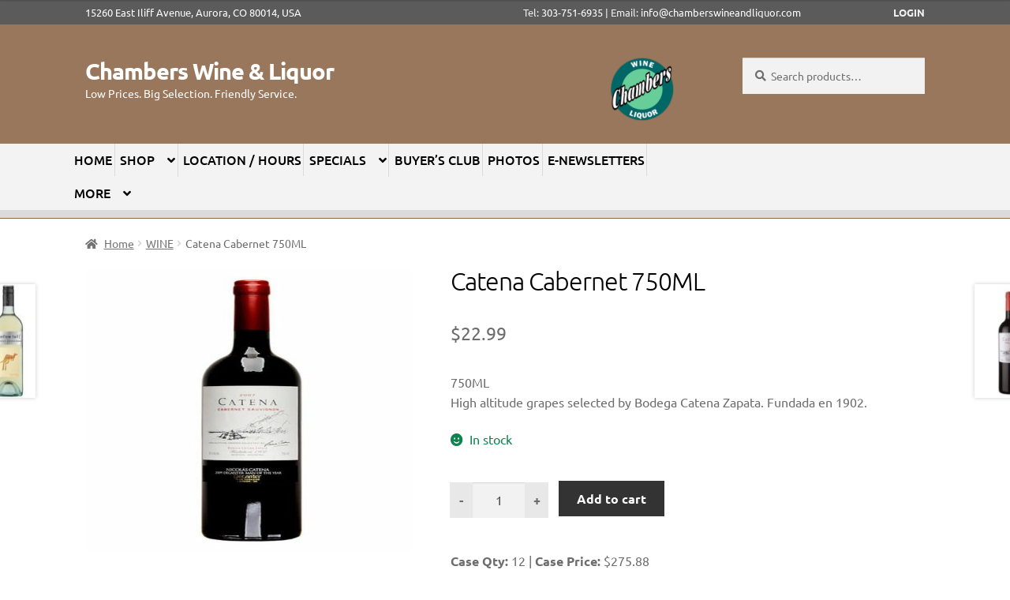

--- FILE ---
content_type: text/html; charset=UTF-8
request_url: https://chamberswineandliquor.com/product/catena-cabernet-750ml/
body_size: 27948
content:
<!doctype html>
<html lang="en-US">
<head>
<meta charset="UTF-8">
<meta name="viewport" content="width=device-width, initial-scale=1, maximum-scale=2.0">
<link rel="profile" href="http://gmpg.org/xfn/11">
<link rel="pingback" href="https://chamberswineandliquor.com/xmlrpc.php">
	
<!-- Hotjar Tracking Code for chamberswineandliquor.com -->
<!--
<script>
    (function(h,o,t,j,a,r){
        h.hj=h.hj||function(){(h.hj.q=h.hj.q||[]).push(arguments)};
        h._hjSettings={hjid:2385356,hjsv:6};
        a=o.getElementsByTagName('head')[0];
        r=o.createElement('script');r.async=1;
        r.src=t+h._hjSettings.hjid+j+h._hjSettings.hjsv;
        a.appendChild(r);
    })(window,document,'https://static.hotjar.com/c/hotjar-','.js?sv=');
</script>
-->

				<script>document.documentElement.className = document.documentElement.className + ' yes-js js_active js'</script>
			<title>Catena Cabernet 750ML &#8211; Chambers Wine &amp; Liquor</title>
<meta name='robots' content='max-image-preview:large' />
<link rel='dns-prefetch' href='//fonts.googleapis.com' />
<link rel='dns-prefetch' href='//www.googletagmanager.com' />
<link href='https://fonts.gstatic.com' crossorigin rel='preconnect' />
<link rel="alternate" type="application/rss+xml" title="Chambers Wine &amp; Liquor &raquo; Feed" href="https://chamberswineandliquor.com/feed/" />
<link rel="alternate" type="application/rss+xml" title="Chambers Wine &amp; Liquor &raquo; Comments Feed" href="https://chamberswineandliquor.com/comments/feed/" />
<link rel="alternate" type="application/rss+xml" title="Chambers Wine &amp; Liquor &raquo; Catena Cabernet 750ML Comments Feed" href="https://chamberswineandliquor.com/product/catena-cabernet-750ml/feed/" />
<link rel="alternate" title="oEmbed (JSON)" type="application/json+oembed" href="https://chamberswineandliquor.com/wp-json/oembed/1.0/embed?url=https%3A%2F%2Fchamberswineandliquor.com%2Fproduct%2Fcatena-cabernet-750ml%2F" />
<link rel="alternate" title="oEmbed (XML)" type="text/xml+oembed" href="https://chamberswineandliquor.com/wp-json/oembed/1.0/embed?url=https%3A%2F%2Fchamberswineandliquor.com%2Fproduct%2Fcatena-cabernet-750ml%2F&#038;format=xml" />
<style id='wp-img-auto-sizes-contain-inline-css'>
img:is([sizes=auto i],[sizes^="auto," i]){contain-intrinsic-size:3000px 1500px}
/*# sourceURL=wp-img-auto-sizes-contain-inline-css */
</style>
<link rel='stylesheet' id='wpslash-tipping-block-css-css' href='https://chamberswineandliquor.com/wp-content/plugins/woocommerce-tipping//css/main.css?ver=0.1.0' media='all' />
<link rel='stylesheet' id='wpslash-tipping-css-styling-css' href='https://chamberswineandliquor.com/wp-content/plugins/woocommerce-tipping//css/styling.css?ver=0.1.0' media='all' />
<link rel='stylesheet' id='delivery-date-block-frontend-css' href='https://chamberswineandliquor.com/wp-content/plugins/order-delivery-date-for-woocommerce/build/style-index.css?ver=ded14adcec7169e50367' media='1' />
<link rel='stylesheet' id='storefront-top-bar-css' href='https://chamberswineandliquor.com/wp-content/plugins/storefront-top-bar/assets/css/storefront-top-bar.css?ver=6.9' media='all' />
<style id='wp-emoji-styles-inline-css'>

	img.wp-smiley, img.emoji {
		display: inline !important;
		border: none !important;
		box-shadow: none !important;
		height: 1em !important;
		width: 1em !important;
		margin: 0 0.07em !important;
		vertical-align: -0.1em !important;
		background: none !important;
		padding: 0 !important;
	}
/*# sourceURL=wp-emoji-styles-inline-css */
</style>
<link rel='stylesheet' id='wp-block-library-css' href='https://chamberswineandliquor.com/wp-includes/css/dist/block-library/style.min.css?ver=6.9' media='all' />
<style id='global-styles-inline-css'>
:root{--wp--preset--aspect-ratio--square: 1;--wp--preset--aspect-ratio--4-3: 4/3;--wp--preset--aspect-ratio--3-4: 3/4;--wp--preset--aspect-ratio--3-2: 3/2;--wp--preset--aspect-ratio--2-3: 2/3;--wp--preset--aspect-ratio--16-9: 16/9;--wp--preset--aspect-ratio--9-16: 9/16;--wp--preset--color--black: #000000;--wp--preset--color--cyan-bluish-gray: #abb8c3;--wp--preset--color--white: #ffffff;--wp--preset--color--pale-pink: #f78da7;--wp--preset--color--vivid-red: #cf2e2e;--wp--preset--color--luminous-vivid-orange: #ff6900;--wp--preset--color--luminous-vivid-amber: #fcb900;--wp--preset--color--light-green-cyan: #7bdcb5;--wp--preset--color--vivid-green-cyan: #00d084;--wp--preset--color--pale-cyan-blue: #8ed1fc;--wp--preset--color--vivid-cyan-blue: #0693e3;--wp--preset--color--vivid-purple: #9b51e0;--wp--preset--gradient--vivid-cyan-blue-to-vivid-purple: linear-gradient(135deg,rgb(6,147,227) 0%,rgb(155,81,224) 100%);--wp--preset--gradient--light-green-cyan-to-vivid-green-cyan: linear-gradient(135deg,rgb(122,220,180) 0%,rgb(0,208,130) 100%);--wp--preset--gradient--luminous-vivid-amber-to-luminous-vivid-orange: linear-gradient(135deg,rgb(252,185,0) 0%,rgb(255,105,0) 100%);--wp--preset--gradient--luminous-vivid-orange-to-vivid-red: linear-gradient(135deg,rgb(255,105,0) 0%,rgb(207,46,46) 100%);--wp--preset--gradient--very-light-gray-to-cyan-bluish-gray: linear-gradient(135deg,rgb(238,238,238) 0%,rgb(169,184,195) 100%);--wp--preset--gradient--cool-to-warm-spectrum: linear-gradient(135deg,rgb(74,234,220) 0%,rgb(151,120,209) 20%,rgb(207,42,186) 40%,rgb(238,44,130) 60%,rgb(251,105,98) 80%,rgb(254,248,76) 100%);--wp--preset--gradient--blush-light-purple: linear-gradient(135deg,rgb(255,206,236) 0%,rgb(152,150,240) 100%);--wp--preset--gradient--blush-bordeaux: linear-gradient(135deg,rgb(254,205,165) 0%,rgb(254,45,45) 50%,rgb(107,0,62) 100%);--wp--preset--gradient--luminous-dusk: linear-gradient(135deg,rgb(255,203,112) 0%,rgb(199,81,192) 50%,rgb(65,88,208) 100%);--wp--preset--gradient--pale-ocean: linear-gradient(135deg,rgb(255,245,203) 0%,rgb(182,227,212) 50%,rgb(51,167,181) 100%);--wp--preset--gradient--electric-grass: linear-gradient(135deg,rgb(202,248,128) 0%,rgb(113,206,126) 100%);--wp--preset--gradient--midnight: linear-gradient(135deg,rgb(2,3,129) 0%,rgb(40,116,252) 100%);--wp--preset--font-size--small: 14px;--wp--preset--font-size--medium: 23px;--wp--preset--font-size--large: 26px;--wp--preset--font-size--x-large: 42px;--wp--preset--font-size--normal: 16px;--wp--preset--font-size--huge: 37px;--wp--preset--font-family--ubuntu: Ubuntu;--wp--preset--font-family--allerta: Allerta;--wp--preset--font-family--pacifico: Pacifico;--wp--preset--spacing--20: 0.44rem;--wp--preset--spacing--30: 0.67rem;--wp--preset--spacing--40: 1rem;--wp--preset--spacing--50: 1.5rem;--wp--preset--spacing--60: 2.25rem;--wp--preset--spacing--70: 3.38rem;--wp--preset--spacing--80: 5.06rem;--wp--preset--shadow--natural: 6px 6px 9px rgba(0, 0, 0, 0.2);--wp--preset--shadow--deep: 12px 12px 50px rgba(0, 0, 0, 0.4);--wp--preset--shadow--sharp: 6px 6px 0px rgba(0, 0, 0, 0.2);--wp--preset--shadow--outlined: 6px 6px 0px -3px rgb(255, 255, 255), 6px 6px rgb(0, 0, 0);--wp--preset--shadow--crisp: 6px 6px 0px rgb(0, 0, 0);}:root :where(.is-layout-flow) > :first-child{margin-block-start: 0;}:root :where(.is-layout-flow) > :last-child{margin-block-end: 0;}:root :where(.is-layout-flow) > *{margin-block-start: 24px;margin-block-end: 0;}:root :where(.is-layout-constrained) > :first-child{margin-block-start: 0;}:root :where(.is-layout-constrained) > :last-child{margin-block-end: 0;}:root :where(.is-layout-constrained) > *{margin-block-start: 24px;margin-block-end: 0;}:root :where(.is-layout-flex){gap: 24px;}:root :where(.is-layout-grid){gap: 24px;}body .is-layout-flex{display: flex;}.is-layout-flex{flex-wrap: wrap;align-items: center;}.is-layout-flex > :is(*, div){margin: 0;}body .is-layout-grid{display: grid;}.is-layout-grid > :is(*, div){margin: 0;}.has-black-color{color: var(--wp--preset--color--black) !important;}.has-cyan-bluish-gray-color{color: var(--wp--preset--color--cyan-bluish-gray) !important;}.has-white-color{color: var(--wp--preset--color--white) !important;}.has-pale-pink-color{color: var(--wp--preset--color--pale-pink) !important;}.has-vivid-red-color{color: var(--wp--preset--color--vivid-red) !important;}.has-luminous-vivid-orange-color{color: var(--wp--preset--color--luminous-vivid-orange) !important;}.has-luminous-vivid-amber-color{color: var(--wp--preset--color--luminous-vivid-amber) !important;}.has-light-green-cyan-color{color: var(--wp--preset--color--light-green-cyan) !important;}.has-vivid-green-cyan-color{color: var(--wp--preset--color--vivid-green-cyan) !important;}.has-pale-cyan-blue-color{color: var(--wp--preset--color--pale-cyan-blue) !important;}.has-vivid-cyan-blue-color{color: var(--wp--preset--color--vivid-cyan-blue) !important;}.has-vivid-purple-color{color: var(--wp--preset--color--vivid-purple) !important;}.has-black-background-color{background-color: var(--wp--preset--color--black) !important;}.has-cyan-bluish-gray-background-color{background-color: var(--wp--preset--color--cyan-bluish-gray) !important;}.has-white-background-color{background-color: var(--wp--preset--color--white) !important;}.has-pale-pink-background-color{background-color: var(--wp--preset--color--pale-pink) !important;}.has-vivid-red-background-color{background-color: var(--wp--preset--color--vivid-red) !important;}.has-luminous-vivid-orange-background-color{background-color: var(--wp--preset--color--luminous-vivid-orange) !important;}.has-luminous-vivid-amber-background-color{background-color: var(--wp--preset--color--luminous-vivid-amber) !important;}.has-light-green-cyan-background-color{background-color: var(--wp--preset--color--light-green-cyan) !important;}.has-vivid-green-cyan-background-color{background-color: var(--wp--preset--color--vivid-green-cyan) !important;}.has-pale-cyan-blue-background-color{background-color: var(--wp--preset--color--pale-cyan-blue) !important;}.has-vivid-cyan-blue-background-color{background-color: var(--wp--preset--color--vivid-cyan-blue) !important;}.has-vivid-purple-background-color{background-color: var(--wp--preset--color--vivid-purple) !important;}.has-black-border-color{border-color: var(--wp--preset--color--black) !important;}.has-cyan-bluish-gray-border-color{border-color: var(--wp--preset--color--cyan-bluish-gray) !important;}.has-white-border-color{border-color: var(--wp--preset--color--white) !important;}.has-pale-pink-border-color{border-color: var(--wp--preset--color--pale-pink) !important;}.has-vivid-red-border-color{border-color: var(--wp--preset--color--vivid-red) !important;}.has-luminous-vivid-orange-border-color{border-color: var(--wp--preset--color--luminous-vivid-orange) !important;}.has-luminous-vivid-amber-border-color{border-color: var(--wp--preset--color--luminous-vivid-amber) !important;}.has-light-green-cyan-border-color{border-color: var(--wp--preset--color--light-green-cyan) !important;}.has-vivid-green-cyan-border-color{border-color: var(--wp--preset--color--vivid-green-cyan) !important;}.has-pale-cyan-blue-border-color{border-color: var(--wp--preset--color--pale-cyan-blue) !important;}.has-vivid-cyan-blue-border-color{border-color: var(--wp--preset--color--vivid-cyan-blue) !important;}.has-vivid-purple-border-color{border-color: var(--wp--preset--color--vivid-purple) !important;}.has-vivid-cyan-blue-to-vivid-purple-gradient-background{background: var(--wp--preset--gradient--vivid-cyan-blue-to-vivid-purple) !important;}.has-light-green-cyan-to-vivid-green-cyan-gradient-background{background: var(--wp--preset--gradient--light-green-cyan-to-vivid-green-cyan) !important;}.has-luminous-vivid-amber-to-luminous-vivid-orange-gradient-background{background: var(--wp--preset--gradient--luminous-vivid-amber-to-luminous-vivid-orange) !important;}.has-luminous-vivid-orange-to-vivid-red-gradient-background{background: var(--wp--preset--gradient--luminous-vivid-orange-to-vivid-red) !important;}.has-very-light-gray-to-cyan-bluish-gray-gradient-background{background: var(--wp--preset--gradient--very-light-gray-to-cyan-bluish-gray) !important;}.has-cool-to-warm-spectrum-gradient-background{background: var(--wp--preset--gradient--cool-to-warm-spectrum) !important;}.has-blush-light-purple-gradient-background{background: var(--wp--preset--gradient--blush-light-purple) !important;}.has-blush-bordeaux-gradient-background{background: var(--wp--preset--gradient--blush-bordeaux) !important;}.has-luminous-dusk-gradient-background{background: var(--wp--preset--gradient--luminous-dusk) !important;}.has-pale-ocean-gradient-background{background: var(--wp--preset--gradient--pale-ocean) !important;}.has-electric-grass-gradient-background{background: var(--wp--preset--gradient--electric-grass) !important;}.has-midnight-gradient-background{background: var(--wp--preset--gradient--midnight) !important;}.has-small-font-size{font-size: var(--wp--preset--font-size--small) !important;}.has-medium-font-size{font-size: var(--wp--preset--font-size--medium) !important;}.has-large-font-size{font-size: var(--wp--preset--font-size--large) !important;}.has-x-large-font-size{font-size: var(--wp--preset--font-size--x-large) !important;}.has-ubuntu-font-family{font-family: var(--wp--preset--font-family--ubuntu) !important;}.has-allerta-font-family{font-family: var(--wp--preset--font-family--allerta) !important;}.has-pacifico-font-family{font-family: var(--wp--preset--font-family--pacifico) !important;}
/*# sourceURL=global-styles-inline-css */
</style>

<style id='classic-theme-styles-inline-css'>
/*! This file is auto-generated */
.wp-block-button__link{color:#fff;background-color:#32373c;border-radius:9999px;box-shadow:none;text-decoration:none;padding:calc(.667em + 2px) calc(1.333em + 2px);font-size:1.125em}.wp-block-file__button{background:#32373c;color:#fff;text-decoration:none}
/*# sourceURL=/wp-includes/css/classic-themes.min.css */
</style>
<link rel='stylesheet' id='storefront-gutenberg-blocks-css' href='https://chamberswineandliquor.com/wp-content/themes/storefront/assets/css/base/gutenberg-blocks.css?ver=4.6.2' media='all' />
<style id='storefront-gutenberg-blocks-inline-css'>

				.wp-block-button__link:not(.has-text-color) {
					color: #333333;
				}

				.wp-block-button__link:not(.has-text-color):hover,
				.wp-block-button__link:not(.has-text-color):focus,
				.wp-block-button__link:not(.has-text-color):active {
					color: #333333;
				}

				.wp-block-button__link:not(.has-background) {
					background-color: #eeeeee;
				}

				.wp-block-button__link:not(.has-background):hover,
				.wp-block-button__link:not(.has-background):focus,
				.wp-block-button__link:not(.has-background):active {
					border-color: #d5d5d5;
					background-color: #d5d5d5;
				}

				.wc-block-grid__products .wc-block-grid__product .wp-block-button__link {
					background-color: #eeeeee;
					border-color: #eeeeee;
					color: #333333;
				}

				.wp-block-quote footer,
				.wp-block-quote cite,
				.wp-block-quote__citation {
					color: #6d6d6d;
				}

				.wp-block-pullquote cite,
				.wp-block-pullquote footer,
				.wp-block-pullquote__citation {
					color: #6d6d6d;
				}

				.wp-block-image figcaption {
					color: #6d6d6d;
				}

				.wp-block-separator.is-style-dots::before {
					color: #000000;
				}

				.wp-block-file a.wp-block-file__button {
					color: #333333;
					background-color: #eeeeee;
					border-color: #eeeeee;
				}

				.wp-block-file a.wp-block-file__button:hover,
				.wp-block-file a.wp-block-file__button:focus,
				.wp-block-file a.wp-block-file__button:active {
					color: #333333;
					background-color: #d5d5d5;
				}

				.wp-block-code,
				.wp-block-preformatted pre {
					color: #6d6d6d;
				}

				.wp-block-table:not( .has-background ):not( .is-style-stripes ) tbody tr:nth-child(2n) td {
					background-color: #fdfdfd;
				}

				.wp-block-cover .wp-block-cover__inner-container h1:not(.has-text-color),
				.wp-block-cover .wp-block-cover__inner-container h2:not(.has-text-color),
				.wp-block-cover .wp-block-cover__inner-container h3:not(.has-text-color),
				.wp-block-cover .wp-block-cover__inner-container h4:not(.has-text-color),
				.wp-block-cover .wp-block-cover__inner-container h5:not(.has-text-color),
				.wp-block-cover .wp-block-cover__inner-container h6:not(.has-text-color) {
					color: #000000;
				}

				div.wc-block-components-price-slider__range-input-progress,
				.rtl .wc-block-components-price-slider__range-input-progress {
					--range-color: #67ce9a;
				}

				/* Target only IE11 */
				@media all and (-ms-high-contrast: none), (-ms-high-contrast: active) {
					.wc-block-components-price-slider__range-input-progress {
						background: #67ce9a;
					}
				}

				.wc-block-components-button:not(.is-link) {
					background-color: #333333;
					color: #ffffff;
				}

				.wc-block-components-button:not(.is-link):hover,
				.wc-block-components-button:not(.is-link):focus,
				.wc-block-components-button:not(.is-link):active {
					background-color: #1a1a1a;
					color: #ffffff;
				}

				.wc-block-components-button:not(.is-link):disabled {
					background-color: #333333;
					color: #ffffff;
				}

				.wc-block-cart__submit-container {
					background-color: #ffffff;
				}

				.wc-block-cart__submit-container::before {
					color: rgba(220,220,220,0.5);
				}

				.wc-block-components-order-summary-item__quantity {
					background-color: #ffffff;
					border-color: #6d6d6d;
					box-shadow: 0 0 0 2px #ffffff;
					color: #6d6d6d;
				}
			
/*# sourceURL=storefront-gutenberg-blocks-inline-css */
</style>
<link rel='stylesheet' id='age_okay_public_css-css' href='https://chamberswineandliquor.com/wp-content/plugins/age-okay/public/css/age-okay-public-min.css?ver=1.0.3-F' media='all' />
<link rel='stylesheet' id='categories-images-styles-css' href='https://chamberswineandliquor.com/wp-content/plugins/categories-images/assets/css/zci-styles.css?ver=3.3.1' media='all' />
<link rel='stylesheet' id='widgetopts-styles-css' href='https://chamberswineandliquor.com/wp-content/plugins/widget-options/assets/css/widget-options.css?ver=4.1.3' media='all' />
<link rel='stylesheet' id='photoswipe-css' href='https://chamberswineandliquor.com/wp-content/plugins/woocommerce/assets/css/photoswipe/photoswipe.min.css?ver=10.4.3' media='all' />
<link rel='stylesheet' id='photoswipe-default-skin-css' href='https://chamberswineandliquor.com/wp-content/plugins/woocommerce/assets/css/photoswipe/default-skin/default-skin.min.css?ver=10.4.3' media='all' />
<style id='woocommerce-inline-inline-css'>
.woocommerce form .form-row .required { visibility: visible; }
/*# sourceURL=woocommerce-inline-inline-css */
</style>
<link rel='stylesheet' id='dashicons-css' href='https://chamberswineandliquor.com/wp-includes/css/dashicons.min.css?ver=6.9' media='all' />
<style id='dashicons-inline-css'>
[data-font="Dashicons"]:before {font-family: 'Dashicons' !important;content: attr(data-icon) !important;speak: none !important;font-weight: normal !important;font-variant: normal !important;text-transform: none !important;line-height: 1 !important;font-style: normal !important;-webkit-font-smoothing: antialiased !important;-moz-osx-font-smoothing: grayscale !important;}
/*# sourceURL=dashicons-inline-css */
</style>
<link rel='stylesheet' id='wcz-handheld-footer-css-css' href='https://chamberswineandliquor.com/wp-content/plugins/woocustomizer-pro/assets/css/premium/handheld-footerbar.css?ver=2.6.3' media='all' />
<link rel='stylesheet' id='wcz-magnific-popup-css-css' href='https://chamberswineandliquor.com/wp-content/plugins/woocustomizer-pro/assets/magnific-popup/css/magnific-popup.css?ver=2.6.3' media='all' />
<link rel='stylesheet' id='wcz-product-quick-view-css-css' href='https://chamberswineandliquor.com/wp-content/plugins/woocustomizer-pro/assets/css/premium/product-quick-view.css?ver=2.6.3' media='all' />
<link rel='stylesheet' id='wcz-ajaxsearch-custom-css-css' href='https://chamberswineandliquor.com/wp-content/plugins/woocustomizer-pro/assets/css/premium/ajax-search.css?ver=2.6.3' media='all' />
<link rel='stylesheet' id='wcz-frontend-css' href='https://chamberswineandliquor.com/wp-content/plugins/woocustomizer-pro/assets/css/frontend.css?ver=2.6.3' media='all' />
<link rel='stylesheet' id='jquery-selectBox-css' href='https://chamberswineandliquor.com/wp-content/plugins/yith-woocommerce-wishlist/assets/css/jquery.selectBox.css?ver=1.2.0' media='all' />
<link rel='stylesheet' id='woocommerce_prettyPhoto_css-css' href='//chamberswineandliquor.com/wp-content/plugins/woocommerce/assets/css/prettyPhoto.css?ver=3.1.6' media='all' />
<link rel='stylesheet' id='yith-wcwl-main-css' href='https://chamberswineandliquor.com/wp-content/plugins/yith-woocommerce-wishlist/assets/css/style.css?ver=4.11.0' media='all' />
<style id='yith-wcwl-main-inline-css'>
 :root { --color-add-to-wishlist-background: #333333; --color-add-to-wishlist-text: #FFFFFF; --color-add-to-wishlist-border: #333333; --color-add-to-wishlist-background-hover: #333333; --color-add-to-wishlist-text-hover: #FFFFFF; --color-add-to-wishlist-border-hover: #333333; --rounded-corners-radius: 16px; --color-add-to-cart-background: #333333; --color-add-to-cart-text: #FFFFFF; --color-add-to-cart-border: #333333; --color-add-to-cart-background-hover: #4F4F4F; --color-add-to-cart-text-hover: #FFFFFF; --color-add-to-cart-border-hover: #4F4F4F; --add-to-cart-rounded-corners-radius: 16px; --color-button-style-1-background: #333333; --color-button-style-1-text: #FFFFFF; --color-button-style-1-border: #333333; --color-button-style-1-background-hover: #4F4F4F; --color-button-style-1-text-hover: #FFFFFF; --color-button-style-1-border-hover: #4F4F4F; --color-button-style-2-background: #333333; --color-button-style-2-text: #FFFFFF; --color-button-style-2-border: #333333; --color-button-style-2-background-hover: #4F4F4F; --color-button-style-2-text-hover: #FFFFFF; --color-button-style-2-border-hover: #4F4F4F; --color-wishlist-table-background: #FFFFFF; --color-wishlist-table-text: #6d6c6c; --color-wishlist-table-border: #FFFFFF; --color-headers-background: #F4F4F4; --color-share-button-color: #FFFFFF; --color-share-button-color-hover: #FFFFFF; --color-fb-button-background: #39599E; --color-fb-button-background-hover: #595A5A; --color-tw-button-background: #45AFE2; --color-tw-button-background-hover: #595A5A; --color-pr-button-background: #AB2E31; --color-pr-button-background-hover: #595A5A; --color-em-button-background: #FBB102; --color-em-button-background-hover: #595A5A; --color-wa-button-background: #00A901; --color-wa-button-background-hover: #595A5A; --feedback-duration: 3s } 
 :root { --color-add-to-wishlist-background: #333333; --color-add-to-wishlist-text: #FFFFFF; --color-add-to-wishlist-border: #333333; --color-add-to-wishlist-background-hover: #333333; --color-add-to-wishlist-text-hover: #FFFFFF; --color-add-to-wishlist-border-hover: #333333; --rounded-corners-radius: 16px; --color-add-to-cart-background: #333333; --color-add-to-cart-text: #FFFFFF; --color-add-to-cart-border: #333333; --color-add-to-cart-background-hover: #4F4F4F; --color-add-to-cart-text-hover: #FFFFFF; --color-add-to-cart-border-hover: #4F4F4F; --add-to-cart-rounded-corners-radius: 16px; --color-button-style-1-background: #333333; --color-button-style-1-text: #FFFFFF; --color-button-style-1-border: #333333; --color-button-style-1-background-hover: #4F4F4F; --color-button-style-1-text-hover: #FFFFFF; --color-button-style-1-border-hover: #4F4F4F; --color-button-style-2-background: #333333; --color-button-style-2-text: #FFFFFF; --color-button-style-2-border: #333333; --color-button-style-2-background-hover: #4F4F4F; --color-button-style-2-text-hover: #FFFFFF; --color-button-style-2-border-hover: #4F4F4F; --color-wishlist-table-background: #FFFFFF; --color-wishlist-table-text: #6d6c6c; --color-wishlist-table-border: #FFFFFF; --color-headers-background: #F4F4F4; --color-share-button-color: #FFFFFF; --color-share-button-color-hover: #FFFFFF; --color-fb-button-background: #39599E; --color-fb-button-background-hover: #595A5A; --color-tw-button-background: #45AFE2; --color-tw-button-background-hover: #595A5A; --color-pr-button-background: #AB2E31; --color-pr-button-background-hover: #595A5A; --color-em-button-background: #FBB102; --color-em-button-background-hover: #595A5A; --color-wa-button-background: #00A901; --color-wa-button-background-hover: #595A5A; --feedback-duration: 3s } 
/*# sourceURL=yith-wcwl-main-inline-css */
</style>
<link rel='stylesheet' id='yith-wcwl-theme-css' href='https://chamberswineandliquor.com/wp-content/plugins/yith-woocommerce-wishlist/assets/css/themes/storefront.css?ver=4.11.0' media='all' />
<link rel='stylesheet' id='chld_thm_cfg_parent-css' href='https://chamberswineandliquor.com/wp-content/themes/storefront/style.css?ver=6.9' media='all' />
<link rel='stylesheet' id='storefront-style-css' href='https://chamberswineandliquor.com/wp-content/themes/storefront/style.css?ver=4.6.2' media='all' />
<style id='storefront-style-inline-css'>

			.main-navigation ul li a,
			.site-title a,
			ul.menu li a,
			.site-branding h1 a,
			button.menu-toggle,
			button.menu-toggle:hover,
			.handheld-navigation .dropdown-toggle {
				color: #ffffff;
			}

			button.menu-toggle,
			button.menu-toggle:hover {
				border-color: #ffffff;
			}

			.main-navigation ul li a:hover,
			.main-navigation ul li:hover > a,
			.site-title a:hover,
			.site-header ul.menu li.current-menu-item > a {
				color: #ffffff;
			}

			table:not( .has-background ) th {
				background-color: #f8f8f8;
			}

			table:not( .has-background ) tbody td {
				background-color: #fdfdfd;
			}

			table:not( .has-background ) tbody tr:nth-child(2n) td,
			fieldset,
			fieldset legend {
				background-color: #fbfbfb;
			}

			.site-header,
			.secondary-navigation ul ul,
			.main-navigation ul.menu > li.menu-item-has-children:after,
			.secondary-navigation ul.menu ul,
			.storefront-handheld-footer-bar,
			.storefront-handheld-footer-bar ul li > a,
			.storefront-handheld-footer-bar ul li.search .site-search,
			button.menu-toggle,
			button.menu-toggle:hover {
				background-color: #99775c;
			}

			p.site-description,
			.site-header,
			.storefront-handheld-footer-bar {
				color: #ffffff;
			}

			button.menu-toggle:after,
			button.menu-toggle:before,
			button.menu-toggle span:before {
				background-color: #ffffff;
			}

			h1, h2, h3, h4, h5, h6, .wc-block-grid__product-title {
				color: #000000;
			}

			.widget h1 {
				border-bottom-color: #000000;
			}

			body,
			.secondary-navigation a {
				color: #6d6d6d;
			}

			.widget-area .widget a,
			.hentry .entry-header .posted-on a,
			.hentry .entry-header .post-author a,
			.hentry .entry-header .post-comments a,
			.hentry .entry-header .byline a {
				color: #727272;
			}

			a {
				color: #67ce9a;
			}

			a:focus,
			button:focus,
			.button.alt:focus,
			input:focus,
			textarea:focus,
			input[type="button"]:focus,
			input[type="reset"]:focus,
			input[type="submit"]:focus,
			input[type="email"]:focus,
			input[type="tel"]:focus,
			input[type="url"]:focus,
			input[type="password"]:focus,
			input[type="search"]:focus {
				outline-color: #67ce9a;
			}

			button, input[type="button"], input[type="reset"], input[type="submit"], .button, .widget a.button {
				background-color: #eeeeee;
				border-color: #eeeeee;
				color: #333333;
			}

			button:hover, input[type="button"]:hover, input[type="reset"]:hover, input[type="submit"]:hover, .button:hover, .widget a.button:hover {
				background-color: #d5d5d5;
				border-color: #d5d5d5;
				color: #333333;
			}

			button.alt, input[type="button"].alt, input[type="reset"].alt, input[type="submit"].alt, .button.alt, .widget-area .widget a.button.alt {
				background-color: #333333;
				border-color: #333333;
				color: #ffffff;
			}

			button.alt:hover, input[type="button"].alt:hover, input[type="reset"].alt:hover, input[type="submit"].alt:hover, .button.alt:hover, .widget-area .widget a.button.alt:hover {
				background-color: #1a1a1a;
				border-color: #1a1a1a;
				color: #ffffff;
			}

			.pagination .page-numbers li .page-numbers.current {
				background-color: #e6e6e6;
				color: #636363;
			}

			#comments .comment-list .comment-content .comment-text {
				background-color: #f8f8f8;
			}

			.site-footer {
				background-color: #67ce9a;
				color: #6d6d6d;
			}

			.site-footer a:not(.button):not(.components-button) {
				color: #333333;
			}

			.site-footer .storefront-handheld-footer-bar a:not(.button):not(.components-button) {
				color: #ffffff;
			}

			.site-footer h1, .site-footer h2, .site-footer h3, .site-footer h4, .site-footer h5, .site-footer h6, .site-footer .widget .widget-title, .site-footer .widget .widgettitle {
				color: #333333;
			}

			.page-template-template-homepage.has-post-thumbnail .type-page.has-post-thumbnail .entry-title {
				color: #000000;
			}

			.page-template-template-homepage.has-post-thumbnail .type-page.has-post-thumbnail .entry-content {
				color: #000000;
			}

			@media screen and ( min-width: 768px ) {
				.secondary-navigation ul.menu a:hover {
					color: #ffffff;
				}

				.secondary-navigation ul.menu a {
					color: #ffffff;
				}

				.main-navigation ul.menu ul.sub-menu,
				.main-navigation ul.nav-menu ul.children {
					background-color: #8a684d;
				}

				.site-header {
					border-bottom-color: #8a684d;
				}
			}

				.sp-fixed-width .site {
					background-color:#dd3333;
				}
			

				.checkout-slides .sp-checkout-control-nav li a:after {
					background-color:#ffffff;
					border: 4px solid #d7d7d7;
				}

				.checkout-slides .sp-checkout-control-nav li:nth-child(2) a.flex-active:after {
					border: 4px solid #d7d7d7;
				}

				.checkout-slides .sp-checkout-control-nav li a:before,
				.checkout-slides .sp-checkout-control-nav li:nth-child(2) a.flex-active:before  {
					background-color:#d7d7d7;
				}

				.checkout-slides .sp-checkout-control-nav li:nth-child(2) a:before {
					background-color:#ebebeb;
				}

				.checkout-slides .sp-checkout-control-nav li:nth-child(2) a:after {
					border: 4px solid #ebebeb;
				}
			

			@media screen and (max-width: 768px) {
				.menu-toggle {
					color: #ffffff;
				}

				.menu-toggle:hover {
					color: #9b9b9b;
				}

				.main-navigation div.menu,
				.main-navigation .handheld-navigation {
					background-color: #99775c;
				}

				.main-navigation ul li a,
				ul.menu li a,
				.storefront-hamburger-menu-active .shm-close {
					color: #ffffff;
				}
			}
		
/*# sourceURL=storefront-style-inline-css */
</style>
<link rel='stylesheet' id='storefront-icons-css' href='https://chamberswineandliquor.com/wp-content/themes/storefront/assets/css/base/icons.css?ver=4.6.2' media='all' />
<link rel='stylesheet' id='storefront-fonts-css' href='https://fonts.googleapis.com/css?family=Source+Sans+Pro%3A400%2C300%2C300italic%2C400italic%2C600%2C700%2C900&#038;subset=latin%2Clatin-ext&#038;ver=4.6.2' media='all' />
<link rel='stylesheet' id='shm-styles-css' href='https://chamberswineandliquor.com/wp-content/plugins/storefront-hamburger-menu/assets/css/style.css?ver=1.2.2' media='all' />
<style id='wcz-customizer-custom-css-inline-css'>
.wcz-banner-notice.wcz-notice-one h4{color:#fc2d2d;}.wcz-banner-notice h4{font-size:15px;}.wcz-banner-notice p{font-size:12px;}.wcz-banner-notice{margin-bottom:5px;}body.woocommerce.single-product div.product form.cart .quantity{float:none;margin:0;display:inline-block;}body.woocommerce.single-product div.product form.cart .button{float:none;margin:0 0 0 10px;display:inline-block;}.woocommerce ul.products li.product .wcz-qv-btn a.wcz-popup-link,
					.wc-block-grid__product .wcz-qv-btn a.wcz-popup-link{margin-top:7px;}.wcz-popup{box-shadow:none;}.wcz-handheld-footerbar-inner{background-color:#99775c;}.wcz-handheld-footerbar-inner .wcz-handheld-link{color:#FFFFFF;}.wcz-handheld-footerbar-inner .wcz-handheld-link,
                        .wcz-handheld-footerbar-inner .wcz-handheld-title{color:#ffffff;}.wcz-handheld-footerbar-inner .wcz-handheld-link:hover,
                        .wcz-handheld-footerbar-inner .wcz-handheld-link:hover .wcz-handheld-title{color:#ffffff;}.wcz-handheld-footerbar-inner .wcz-handheld-title{text-transform:uppercase;}
/*# sourceURL=wcz-customizer-custom-css-inline-css */
</style>
<link rel='stylesheet' id='storefront-woocommerce-style-css' href='https://chamberswineandliquor.com/wp-content/themes/storefront/assets/css/woocommerce/woocommerce.css?ver=4.6.2' media='all' />
<style id='storefront-woocommerce-style-inline-css'>
@font-face {
				font-family: star;
				src: url(https://chamberswineandliquor.com/wp-content/plugins/woocommerce/assets/fonts/star.eot);
				src:
					url(https://chamberswineandliquor.com/wp-content/plugins/woocommerce/assets/fonts/star.eot?#iefix) format("embedded-opentype"),
					url(https://chamberswineandliquor.com/wp-content/plugins/woocommerce/assets/fonts/star.woff) format("woff"),
					url(https://chamberswineandliquor.com/wp-content/plugins/woocommerce/assets/fonts/star.ttf) format("truetype"),
					url(https://chamberswineandliquor.com/wp-content/plugins/woocommerce/assets/fonts/star.svg#star) format("svg");
				font-weight: 400;
				font-style: normal;
			}
			@font-face {
				font-family: WooCommerce;
				src: url(https://chamberswineandliquor.com/wp-content/plugins/woocommerce/assets/fonts/WooCommerce.eot);
				src:
					url(https://chamberswineandliquor.com/wp-content/plugins/woocommerce/assets/fonts/WooCommerce.eot?#iefix) format("embedded-opentype"),
					url(https://chamberswineandliquor.com/wp-content/plugins/woocommerce/assets/fonts/WooCommerce.woff) format("woff"),
					url(https://chamberswineandliquor.com/wp-content/plugins/woocommerce/assets/fonts/WooCommerce.ttf) format("truetype"),
					url(https://chamberswineandliquor.com/wp-content/plugins/woocommerce/assets/fonts/WooCommerce.svg#WooCommerce) format("svg");
				font-weight: 400;
				font-style: normal;
			}

			a.cart-contents,
			.site-header-cart .widget_shopping_cart a {
				color: #ffffff;
			}

			a.cart-contents:hover,
			.site-header-cart .widget_shopping_cart a:hover,
			.site-header-cart:hover > li > a {
				color: #ffffff;
			}

			table.cart td.product-remove,
			table.cart td.actions {
				border-top-color: #ffffff;
			}

			.storefront-handheld-footer-bar ul li.cart .count {
				background-color: #ffffff;
				color: #99775c;
				border-color: #99775c;
			}

			.woocommerce-tabs ul.tabs li.active a,
			ul.products li.product .price,
			.onsale,
			.wc-block-grid__product-onsale,
			.widget_search form:before,
			.widget_product_search form:before {
				color: #6d6d6d;
			}

			.woocommerce-breadcrumb a,
			a.woocommerce-review-link,
			.product_meta a {
				color: #727272;
			}

			.wc-block-grid__product-onsale,
			.onsale {
				border-color: #6d6d6d;
			}

			.star-rating span:before,
			.quantity .plus, .quantity .minus,
			p.stars a:hover:after,
			p.stars a:after,
			.star-rating span:before,
			#payment .payment_methods li input[type=radio]:first-child:checked+label:before {
				color: #67ce9a;
			}

			.widget_price_filter .ui-slider .ui-slider-range,
			.widget_price_filter .ui-slider .ui-slider-handle {
				background-color: #67ce9a;
			}

			.order_details {
				background-color: #f8f8f8;
			}

			.order_details > li {
				border-bottom: 1px dotted #e3e3e3;
			}

			.order_details:before,
			.order_details:after {
				background: -webkit-linear-gradient(transparent 0,transparent 0),-webkit-linear-gradient(135deg,#f8f8f8 33.33%,transparent 33.33%),-webkit-linear-gradient(45deg,#f8f8f8 33.33%,transparent 33.33%)
			}

			#order_review {
				background-color: #ffffff;
			}

			#payment .payment_methods > li .payment_box,
			#payment .place-order {
				background-color: #fafafa;
			}

			#payment .payment_methods > li:not(.woocommerce-notice) {
				background-color: #f5f5f5;
			}

			#payment .payment_methods > li:not(.woocommerce-notice):hover {
				background-color: #f0f0f0;
			}

			.woocommerce-pagination .page-numbers li .page-numbers.current {
				background-color: #e6e6e6;
				color: #636363;
			}

			.wc-block-grid__product-onsale,
			.onsale,
			.woocommerce-pagination .page-numbers li .page-numbers:not(.current) {
				color: #6d6d6d;
			}

			p.stars a:before,
			p.stars a:hover~a:before,
			p.stars.selected a.active~a:before {
				color: #6d6d6d;
			}

			p.stars.selected a.active:before,
			p.stars:hover a:before,
			p.stars.selected a:not(.active):before,
			p.stars.selected a.active:before {
				color: #67ce9a;
			}

			.single-product div.product .woocommerce-product-gallery .woocommerce-product-gallery__trigger {
				background-color: #eeeeee;
				color: #333333;
			}

			.single-product div.product .woocommerce-product-gallery .woocommerce-product-gallery__trigger:hover {
				background-color: #d5d5d5;
				border-color: #d5d5d5;
				color: #333333;
			}

			.button.added_to_cart:focus,
			.button.wc-forward:focus {
				outline-color: #67ce9a;
			}

			.added_to_cart,
			.site-header-cart .widget_shopping_cart a.button,
			.wc-block-grid__products .wc-block-grid__product .wp-block-button__link {
				background-color: #eeeeee;
				border-color: #eeeeee;
				color: #333333;
			}

			.added_to_cart:hover,
			.site-header-cart .widget_shopping_cart a.button:hover,
			.wc-block-grid__products .wc-block-grid__product .wp-block-button__link:hover {
				background-color: #d5d5d5;
				border-color: #d5d5d5;
				color: #333333;
			}

			.added_to_cart.alt, .added_to_cart, .widget a.button.checkout {
				background-color: #333333;
				border-color: #333333;
				color: #ffffff;
			}

			.added_to_cart.alt:hover, .added_to_cart:hover, .widget a.button.checkout:hover {
				background-color: #1a1a1a;
				border-color: #1a1a1a;
				color: #ffffff;
			}

			.button.loading {
				color: #eeeeee;
			}

			.button.loading:hover {
				background-color: #eeeeee;
			}

			.button.loading:after {
				color: #333333;
			}

			@media screen and ( min-width: 768px ) {
				.site-header-cart .widget_shopping_cart,
				.site-header .product_list_widget li .quantity {
					color: #ffffff;
				}

				.site-header-cart .widget_shopping_cart .buttons,
				.site-header-cart .widget_shopping_cart .total {
					background-color: #8f6d52;
				}

				.site-header-cart .widget_shopping_cart {
					background-color: #8a684d;
				}
			}
				.storefront-product-pagination a {
					color: #6d6d6d;
					background-color: #ffffff;
				}
				.storefront-sticky-add-to-cart {
					color: #6d6d6d;
					background-color: #ffffff;
				}

				.storefront-sticky-add-to-cart a:not(.button) {
					color: #ffffff;
				}

				.woocommerce-message {
					background-color: #0f834d !important;
					color: #ffffff !important;
				}

				.woocommerce-message a,
				.woocommerce-message a:hover,
				.woocommerce-message .button,
				.woocommerce-message .button:hover {
					color: #ffffff !important;
				}

				.woocommerce-info {
					background-color: #3D9CD2 !important;
					color: #ffffff !important;
				}

				.woocommerce-info a,
				.woocommerce-info a:hover,
				.woocommerce-info .button,
				.woocommerce-info .button:hover {
					color: #ffffff !important;
				}

				.woocommerce-error {
					background-color: #e2401c !important;
					color: #ffffff !important;
				}

				.woocommerce-error a,
				.woocommerce-error a:hover,
				.woocommerce-error .button,
				.woocommerce-error .button:hover {
					color: #ffffff !important;
				}

			

				.star-rating span:before,
				.star-rating:before {
					color: #FFA200 !important;
				}

				.star-rating:before {
					opacity: 0.25 !important;
				}
			
/*# sourceURL=storefront-woocommerce-style-inline-css */
</style>
<link rel='stylesheet' id='storefront-child-style-css' href='https://chamberswineandliquor.com/wp-content/themes/storefront-child/style.css?ver=2.8.0.1603332499' media='all' />
<style id='kadence-blocks-global-variables-inline-css'>
:root {--global-kb-font-size-sm:clamp(0.8rem, 0.73rem + 0.217vw, 0.9rem);--global-kb-font-size-md:clamp(1.1rem, 0.995rem + 0.326vw, 1.25rem);--global-kb-font-size-lg:clamp(1.75rem, 1.576rem + 0.543vw, 2rem);--global-kb-font-size-xl:clamp(2.25rem, 1.728rem + 1.63vw, 3rem);--global-kb-font-size-xxl:clamp(2.5rem, 1.456rem + 3.26vw, 4rem);--global-kb-font-size-xxxl:clamp(2.75rem, 0.489rem + 7.065vw, 6rem);}:root {--global-palette1: #3182CE;--global-palette2: #2B6CB0;--global-palette3: #1A202C;--global-palette4: #2D3748;--global-palette5: #4A5568;--global-palette6: #718096;--global-palette7: #EDF2F7;--global-palette8: #F7FAFC;--global-palette9: #ffffff;}
/*# sourceURL=kadence-blocks-global-variables-inline-css */
</style>
<link rel='stylesheet' id='boxzilla-css' href='https://chamberswineandliquor.com/wp-content/plugins/boxzilla/assets/css/styles.css?ver=3.4.5' media='all' />
<link rel='stylesheet' id='storefront-woocommerce-brands-style-css' href='https://chamberswineandliquor.com/wp-content/themes/storefront/assets/css/woocommerce/extensions/brands.css?ver=4.6.2' media='all' />
<link rel='stylesheet' id='sp-header-frontend-css' href='https://chamberswineandliquor.com/wp-content/plugins/storefront-powerpack/includes/customizer/header/assets/css/sp-header-frontend.css?ver=1.6.3' media='all' />
<link rel='stylesheet' id='sp-styles-css' href='https://chamberswineandliquor.com/wp-content/plugins/storefront-powerpack/assets/css/style.css?ver=1.6.3' media='all' />
<link rel='stylesheet' id='jquery-ui-style-orddd-lite-css' href='https://chamberswineandliquor.com/wp-content/plugins/order-delivery-date-for-woocommerce/css/themes/smoothness/jquery-ui.css?ver=4.4.0' media='' />
<link rel='stylesheet' id='datepicker-css' href='https://chamberswineandliquor.com/wp-content/plugins/order-delivery-date-for-woocommerce/css/datepicker.css?ver=4.4.0' media='' />
<link rel='stylesheet' id='woo_discount_pro_style-css' href='https://chamberswineandliquor.com/wp-content/plugins/woo-discount-rules-pro-dis/Assets/Css/awdr_style.min.css?ver=2.5.4' media='all' />
<link rel='stylesheet' id='storefront-mega-menus-frontend-css' href='https://chamberswineandliquor.com/wp-content/plugins/storefront-mega-menus/assets/css/frontend.css?ver=1.6.2' media='all' />
<style id='storefront-mega-menus-frontend-inline-css'>

			.smm-mega-menu {
				background-color: #99775c;
			}

			.main-navigation ul li.smm-active .smm-mega-menu a.button {
				background-color: #eeeeee !important;
				border-color: #eeeeee !important;
				color: #333333 !important;
			}

			.main-navigation ul li.smm-active .smm-mega-menu a.button:hover {
				background-color: #d5d5d5 !important;
				border-color: #d5d5d5 !important;
				color: #333333 !important;
			}

			.main-navigation ul li.smm-active .smm-mega-menu a.added_to_cart {
				background-color: #333333 !important;
				border-color: #333333 !important;
				color: #ffffff !important;
			}

			.main-navigation ul li.smm-active .smm-mega-menu a.added_to_cart:hover {
				background-color: #1a1a1a !important;
				border-color: #1a1a1a !important;
				color: #ffffff !important;
			}

			.main-navigation ul li.smm-active .widget h3.widget-title,
			.main-navigation ul li.smm-active li ul.products li.product h3 {
				color: #ffffff;
			}

			.main-navigation ul li.smm-active ul.sub-menu li a {
				color: #ffffff;
			}
/*# sourceURL=storefront-mega-menus-frontend-inline-css */
</style>
<script src="https://chamberswineandliquor.com/wp-includes/js/jquery/jquery.min.js?ver=3.7.1" id="jquery-core-js"></script>
<script src="https://chamberswineandliquor.com/wp-includes/js/jquery/jquery-migrate.min.js?ver=3.4.1" id="jquery-migrate-js"></script>
<script src="https://chamberswineandliquor.com/wp-content/plugins/woocommerce/assets/js/jquery-blockui/jquery.blockUI.min.js?ver=2.7.0-wc.10.4.3" id="wc-jquery-blockui-js" defer data-wp-strategy="defer"></script>
<script id="wc-add-to-cart-js-extra">
var wc_add_to_cart_params = {"ajax_url":"/wp-admin/admin-ajax.php","wc_ajax_url":"/?wc-ajax=%%endpoint%%","i18n_view_cart":"View cart","cart_url":"https://chamberswineandliquor.com/cart/","is_cart":"","cart_redirect_after_add":"yes"};
//# sourceURL=wc-add-to-cart-js-extra
</script>
<script src="https://chamberswineandliquor.com/wp-content/plugins/woocommerce/assets/js/frontend/add-to-cart.min.js?ver=10.4.3" id="wc-add-to-cart-js" defer data-wp-strategy="defer"></script>
<script src="https://chamberswineandliquor.com/wp-content/plugins/woocommerce/assets/js/zoom/jquery.zoom.min.js?ver=1.7.21-wc.10.4.3" id="wc-zoom-js" defer data-wp-strategy="defer"></script>
<script src="https://chamberswineandliquor.com/wp-content/plugins/woocommerce/assets/js/flexslider/jquery.flexslider.min.js?ver=2.7.2-wc.10.4.3" id="wc-flexslider-js" defer data-wp-strategy="defer"></script>
<script src="https://chamberswineandliquor.com/wp-content/plugins/woocommerce/assets/js/photoswipe/photoswipe.min.js?ver=4.1.1-wc.10.4.3" id="wc-photoswipe-js" defer data-wp-strategy="defer"></script>
<script src="https://chamberswineandliquor.com/wp-content/plugins/woocommerce/assets/js/photoswipe/photoswipe-ui-default.min.js?ver=4.1.1-wc.10.4.3" id="wc-photoswipe-ui-default-js" defer data-wp-strategy="defer"></script>
<script src="https://chamberswineandliquor.com/wp-content/plugins/woocommerce/assets/js/js-cookie/js.cookie.min.js?ver=2.1.4-wc.10.4.3" id="wc-js-cookie-js" defer data-wp-strategy="defer"></script>
<script id="woocommerce-js-extra">
var woocommerce_params = {"ajax_url":"/wp-admin/admin-ajax.php","wc_ajax_url":"/?wc-ajax=%%endpoint%%","i18n_password_show":"Show password","i18n_password_hide":"Hide password"};
//# sourceURL=woocommerce-js-extra
</script>
<script src="https://chamberswineandliquor.com/wp-content/plugins/woocommerce/assets/js/frontend/woocommerce.min.js?ver=10.4.3" id="woocommerce-js" defer data-wp-strategy="defer"></script>
<script src="https://chamberswineandliquor.com/wp-content/plugins/woocustomizer-pro/assets/js/premium/handheld-footerbar.js?ver=2.6.3" id="wcz-handheld-footer-js-js"></script>
<script id="wc-cart-fragments-js-extra">
var wc_cart_fragments_params = {"ajax_url":"/wp-admin/admin-ajax.php","wc_ajax_url":"/?wc-ajax=%%endpoint%%","cart_hash_key":"wc_cart_hash_e940f67ac08a980bc457c12953b3d96c","fragment_name":"wc_fragments_e940f67ac08a980bc457c12953b3d96c","request_timeout":"5000"};
//# sourceURL=wc-cart-fragments-js-extra
</script>
<script src="https://chamberswineandliquor.com/wp-content/plugins/woocommerce/assets/js/frontend/cart-fragments.min.js?ver=10.4.3" id="wc-cart-fragments-js" defer data-wp-strategy="defer"></script>
<script id="ai-js-js-extra">
var MyAjax = {"ajaxurl":"https://chamberswineandliquor.com/wp-admin/admin-ajax.php","security":"1e48cbb65e"};
//# sourceURL=ai-js-js-extra
</script>
<script src="https://chamberswineandliquor.com/wp-content/plugins/advanced-iframe/js/ai.min.js?ver=198093" id="ai-js-js"></script>
<script src="https://chamberswineandliquor.com/wp-content/plugins/woocommerce/assets/js/select2/select2.full.min.js?ver=4.0.3-wc.10.4.3" id="wc-select2-js" defer data-wp-strategy="defer"></script>
<link rel="https://api.w.org/" href="https://chamberswineandliquor.com/wp-json/" /><link rel="alternate" title="JSON" type="application/json" href="https://chamberswineandliquor.com/wp-json/wp/v2/product/1039279" /><link rel="EditURI" type="application/rsd+xml" title="RSD" href="https://chamberswineandliquor.com/xmlrpc.php?rsd" />
<link rel="canonical" href="https://chamberswineandliquor.com/product/catena-cabernet-750ml/" />
<link rel='shortlink' href='https://chamberswineandliquor.com/?p=1039279' />
<!-- start Simple Custom CSS and JS -->
<style>
ul.products li.product img, {
    width: max-content;
	max-width: 100%;
	height: 20vh;
    max-height: 25%;
}

img {
    /* width: max-content; */
	max-width: 100%;
	height: 20vh;
    /* max-height: 25%; */
	/* 25% has to be removed or it screws up sliders and photo pages */
}

.wcz-quickview-product-imgs div.woocommerce-product-gallery .woocommerce-product-gallery__image img {
    width: max-content;
	max-width: 100%;
	height: 50vh;
    max-height: 25%;
		margin: auto;
}

.single-product div.product .woocommerce-product-gallery img {
    width: max-content;
	max-width: 100%;
	height: 50vh;
    max-height: 25%;
		margin: auto;
}

.wcz-quickview-product-imgs div.woocommerce-product-gallery .wcz-img, .single-product div.product .woocommerce-product-gallery .flex-control-thumbs { display: none; }

/* this to remove the magnifying glass */
.single-product div.product .woocommerce-product-gallery .woocommerce-product-gallery__trigger {
    position: absolute;
    top: 0.875em;
    right: 0.875em;
    display: none;
    height: 2em;
    width: 2em;
    border-radius: 3px;
    z-index: 99;
    text-align: center;
}</style>
<!-- end Simple Custom CSS and JS -->
<!-- start Simple Custom CSS and JS -->
<style>

.agy .box-right img {
  max-width: 0px;
  max-height: 0px;
  margin: 0px auto 15px auto;
}

.agy .box-right img {
    max-width: 0px;
    max-height: 0px;
    margin: 0px auto 15px auto;
}


</style>
<!-- end Simple Custom CSS and JS -->
<!-- start Simple Custom CSS and JS -->
<style>
.wpslash_tip_remove_btn {
    all: unset;
    background: #cc0000;
    position: absolute;
    right: 30%;
    height: 20px;
    width: 20px;
    text-align: center;
    margin: auto;
    vertical-align: middle;
    line-height: 20px;
    color: white;
    -webkit-text-fill-color: white;
    border-radius: 99px;
    font-size: 14px;
    cursor: pointer;
}
</style>
<!-- end Simple Custom CSS and JS -->
<!-- start Simple Custom CSS and JS -->
<style>
/* sale price red */
.price ins {
    font-weight: 600;
    color: red;
}


</style>
<!-- end Simple Custom CSS and JS -->
<!-- start Simple Custom CSS and JS -->
<style>
/* hide post author and date */
.hentry .entry-header .posted-on, .hentry .entry-header .post-author, .hentry .entry-header .post-comments, .hentry .entry-header .byline {
    font-size: 0.0em;
    display: none;
}

/* hide post title under category - HIDES PRODUCT TITLE so not using */
.entry-title {
		/* display: none; */
		font-size: 2em;
} 

/* hide repeat title that is hyperlink */ 
.hentry .entry-header {

    display: none;
}

/* QuickView title */
.alpha, h1 {
    font-size: 2em;
    line-height: 1;
    letter-spacing: -1px;
}

/* size the featured image on the blog post used on the home page for what's new and beer */
.hentry .wp-post-image {
    margin-bottom: 1.618em;
    margin-left: auto;
    margin-right: auto;
    max-height: 150px;
}
</style>
<!-- end Simple Custom CSS and JS -->
<!-- start Simple Custom CSS and JS -->
<style>
/* cart in menu */
.site-header-cart .cart-contents span {
    display: inline;
    color: black;
}

/* cart icon font color */
.site-header-cart .cart-contents:after {
    -webkit-font-smoothing: antialiased;
    -moz-osx-font-smoothing: grayscale;
    color: black;
}

/* cart colors */
.site-header-cart .widget_shopping_cart {
    background-color: #f3f3f3;
		color: #000;
}

/* cart drop down font color */
@media screen and (min-width: 768px) {
.site-header-cart .widget_shopping_cart, .site-header .product_list_widget li .quantity {
    color: #000;
	} }

@media screen and (min-width: 768px) {
a.cart-contents:hover, .site-header-cart .widget_shopping_cart a:hover, .site-header-cart:hover > li > a {
    color: #006666;
	} }

/* make the shop page grid even size */
.product_item a.product_item_link {
    min-height: 150px;
}

.archive .product_item a.product_item_link img {
    max-height: 150px;
}

.wc-block-grid__products .wc-block-grid__product .woocommerce-LoopProduct-link, .wc-block-grid__products li.product .woocommerce-LoopProduct-link, ul.products .wc-block-grid__product .woocommerce-LoopProduct-link, ul.products li.product .woocommerce-LoopProduct-link {
    /* display: block; */
    min-height: 300px;
		max-height: 300px;
}

.wc-block-grid__products .wc-block-grid__product .wc-block-grid__product-title, .wc-block-grid__products .wc-block-grid__product .wc-block-grid__product-title>a:not(.has-font-size), .wc-block-grid__products .wc-block-grid__product .woocommerce-loop-category__title, .wc-block-grid__products .wc-block-grid__product .woocommerce-loop-product__title, .wc-block-grid__products li.product .wc-block-grid__product-title, .wc-block-grid__products li.product .wc-block-grid__product-title>a:not(.has-font-size), .wc-block-grid__products li.product .woocommerce-loop-category__title, .wc-block-grid__products li.product .woocommerce-loop-product__title, ul.products .wc-block-grid__product .wc-block-grid__product-title, ul.products .wc-block-grid__product .wc-block-grid__product-title>a:not(.has-font-size), ul.products .wc-block-grid__product .woocommerce-loop-category__title, ul.products .wc-block-grid__product .woocommerce-loop-product__title, ul.products li.product .wc-block-grid__product-title, ul.products li.product .wc-block-grid__product-title>a:not(.has-font-size), ul.products li.product .woocommerce-loop-category__title, ul.products li.product .woocommerce-loop-product__title {
    /* font-size: 1rem; */
    min-height: 40px;
}

/* hide category label to right */
.entry-taxonomy .cat-links {
display: none;
}

/* on product page add margin above 'Please Note' and make it bold */
.wcz-banner-notice {
    margin-top: 15px;
}

.wcz-banner-notice h4 {
    font-weight: 400;
}

/* adding case sale price makes it wrap on quick view in mobile view - this forces the View Product button to be on the next line */
.wcz-quickview-product-summary .button.wcz-qv-btn {
    display: block;
    width: 71%;
}

/* new CSS moved to one of snippets */

.woocommerce-checkout .woocommerce-form-coupon-toggle {
    display: block;
	
}



</style>
<!-- end Simple Custom CSS and JS -->
<!-- start Simple Custom CSS and JS -->
<style>
/* reset page width */
.page-template-template-homepage .entry-content {
  max-width: none;
}


</style>
<!-- end Simple Custom CSS and JS -->
<!-- start Simple Custom CSS and JS -->
<style>
/* hide post title under category - HIDES PRODUCT TITLE so not using */
.entry-title {
		/* display: none; */
		font-size: 2em;
} 

/* hide repeat title that is hyperlink */ 
.hentry .entry-header {

    display: none;
}

/* QuickView title */
.alpha, h1 {
    font-size: 2em;
    line-height: 1;
    letter-spacing: -1px;
}

</style>
<!-- end Simple Custom CSS and JS -->
<!-- start Simple Custom CSS and JS -->
<style>
/* .site-footer */ 
.footer-widgets {
    padding-top: 0.25em;
}

.site-footer {
		border-top: 20px solid #006666;
		padding-top: 2.0125em;
}

/* footer margin edits */
.footer-widgets {
    padding: 1em;
    border-bottom: 0px solid rgba(0,0,0,.05);
}

.site-footer {
		padding: .5em;
}

</style>
<!-- end Simple Custom CSS and JS -->
<!-- start Simple Custom CSS and JS -->
<style>
/* #1 size caption box on slider */

/*
#kt-adv-heading_28df3f-6d, #kt-adv-heading_28df3f-6d .wp-block-kadence-advancedheading {
    font-size: 21px;
    line-height: 20px;
    font-weight: 400;
    font-family: Ubuntu;
    width: 50%;
		opacity: 1;
	  background-color: white;
		padding: 10px;
		color: black;
		margin-left: 4em;
}
*/

/* #2 size caption box on slider */
/*
#kt-adv-heading_28df3f-6d, #kt-adv-heading_28df3f-6d .wp-block-kadence-advancedheading, .wp-block-kadence-advancedheading.kt-adv-heading_28df3f-6d[data-kb-block="kb-adv-heading_28df3f-6d"], .kadence-advanced-heading-wrapper .kt-adv-heading_28df3f-6d[data-kb-block="kb-adv-heading_28df3f-6d"] {
    font-size: 21px;
    line-height: 20px;
    font-weight: 400;
    font-family: Ubuntu;
    width: 50%;
		opacity: .8;
	  background-color: white;
		padding: 10px;
		color: black;
		margin-left: 4em;
}
*/

/* #3 size caption box on slider */

#kt-adv-heading_f79ee0-c2, #kt-adv-heading_f79ee0-c2 .wp-block-kadence-advancedheading, .wp-block-kadence-advancedheading.kt-adv-heading_f79ee0-c2[data-kb-block="kb-adv-heading_f79ee0-c2"], .kadence-advanced-heading-wrapper .kt-adv-heading_f79ee0-c2[data-kb-block="kb-adv-heading_f79ee0-c2"]

 {
    font-size: 21px;
    line-height: 20px;
    font-weight: 400;
    font-family: Ubuntu;
    width: 50%;
	opacity: .8;
	background-color: white;
	padding: 10px;
	color: black !important;
	margin-left: 4em;
}

</style>
<!-- end Simple Custom CSS and JS -->
<!-- start Simple Custom CSS and JS -->
<style>
/* site title size to stop wrap */
.site-branding .site-title {
    font-size: 1.8em;
    letter-spacing: -1px;
    margin: 0;
		word-wrap: normal;
}

/* add logo to header??? */
.woocommerce-active .site-header .site-branding:before  {
    content: url('/wp-content/uploads/CWLLogoColor-Small.png');
		float: right;
		vertical-align: top;
		margin-right: 40px;
	margin-bottom: 0px;
}

/* remove logo on small screen */
@media only screen and (max-width: 600px) {
.woocommerce-active .site-header .site-branding:before  {
    content: url('/wp-content/uploads/CWLLogoColor-Small.png');
		float: left;
		margin-right: 0px;
	}}


/* menu background color and border */
.storefront-primary-navigation,
.main-navigation ul.menu ul.sub-menu {
    background-color: #f3f3f3;
	  border-bottom: 10px solid #dbdbdb;
} 

/* menu background color and border */
@media only screen and (max-width: 800px) {
.storefront-primary-navigation,
.main-navigation ul.menu ul.sub-menu {
    background-color: #99775c;
	  border-bottom: 0px solid #dbdbdb;
	} }

/* tighten menu */
.main-navigation ul.menu > li > a, .main-navigation ul.nav-menu > li > a {
    padding: 1.618em 0.5em;
}

/* gap between menu and slider */
.home.blog .site-header, .home.page:not(.page-template-template-homepage) .site-header, .home.post-type-archive-product .site-header {
    margin-bottom: 0.00em;
}

/* bold the mega menu sub head */
.main-navigation ul li.smm-active .widget h3.widget-title, .main-navigation ul li.smm-active li ul.products li.product h3 {
    color: #ffffff;
	  font-weight: 900;
}

/* menu height? */
.site-header-cart .cart-contents {
    padding: 0.5em 0;
}

/* main menu */
.main-navigation ul.menu > li > a, .main-navigation ul.nav-menu > li > a {
    padding: 0.5em 0.15em;
		color: black;
		font-weight: 500;
		text-transform: uppercase;
		font-family: Ubuntu;
}

/* drop menu color */
.main-navigation ul li a:hover, .main-navigation ul li:hover>a, .site-title a:hover, .site-header ul.menu li.current-menu-item>a {
    color: #67ce9a;
}

/* drop menu color */
.main-navigation ul.menu ul a:hover, .main-navigation ul.menu ul li.focus, .main-navigation ul.menu ul li:hover>a, .main-navigation ul.nav-menu ul a:hover, .main-navigation ul.nav-menu ul li.focus, .main-navigation ul.nav-menu ul li:hover>a {
    background-color: white;
		color: black;
}

/* drop menu color */
.main-navigation ul.menu ul a:hover, .main-navigation ul.menu ul li.focus, .main-navigation ul.menu ul li:hover>a, .main-navigation ul.nav-menu ul a:hover, .main-navigation ul.nav-menu ul li.focus, .main-navigation ul.nav-menu ul li:hover>a {
    background-color: white;
		color: black;
}


/* drop-down menu font color */
.main-navigation ul.menu ul li a, .main-navigation ul.nav-menu ul li a {
    padding: .375em 1em;
    font-weight: 500;
    font-size: .875em;
    color: black;
		text-transform: uppercase;
		font-family: Ubuntu;
}

/* skinny gap after breadcrumbs */
.storefront-breadcrumb {
    padding: 20px !important;
		margin-bottom: 0em !important;
}

/* vertical line to right of menu item except last */
.menu-item:not(:last-child) a {
border-right: 1px solid #dbdbdb;
/* padding:15px 3px 15px 3px; */
}

.menu-item:last-child a {
/* padding:15px 3px 15px 3px; */
}

</style>
<!-- end Simple Custom CSS and JS -->
<!-- start Simple Custom CSS and JS -->
<style>
.woocommerce-checkout .woocommerce-form-coupon-toggle {
    display: block;
}



</style>
<!-- end Simple Custom CSS and JS -->
<!-- start Simple Custom CSS and JS -->
<style>


/* move floating cart icon up from bottom of view so responsive buttons are easier to pick */
.xoo-wsc-basket {
    bottom: 40px;
}
</style>
<!-- end Simple Custom CSS and JS -->
<!-- start Simple Custom CSS and JS -->
<style>
/* Add your CSS code here.

/* V3 YITH */

.add-to-wishlist-before_image .yith-wcwl-add-to-wishlist {
    left: auto;
    right: 15px;
}

/* YITH Wishlist table */


table.wishlist_table {
    font-size: 90%;
    border-collapse: separate;
	} 


/* does not work
@media(max-width: 979px){
  table.shop_table.cart.wishlist_table,
  table.shop_table.cart.wishlist_table th,
  table.shop_table.cart.wishlist_table td {
    width: auto !important;
  }

  .wishlist_table tr td.product-thumbnail a {
    max-width: 20px;
  }

  table.shop_table.cart.wishlist_table .product-thumbnail img {
    max-width: 20px;
  }  
}
*/ 

/* YITH Wishlist responsive - THIS WORKS https://wordpress.org/support/topic/table-is-not-responsive-4/ */

@media screen and (max-width: 768px) {

#yith-wcwl-form .wishlist_table thead {
    border: none;
    clip: rect(0 0 0 0);
    height: 1px;
    margin: -1px;
    overflow: hidden;
    padding: 0;
    position: absolute;
    width: 1px;
  }
  #yith-wcwl-form .wishlist_table tr {
    border-bottom: 3px solid #ddd;
    display: block;
  }
  
  #yith-wcwl-form .wishlist_table td {
    border-bottom: 1px solid #ddd;
    display: block;
    text-align: right;
  }
  
  #yith-wcwl-form .wishlist_table td::before {
    content: attr(data-label);
    float: left;
  }
	
}



</style>
<!-- end Simple Custom CSS and JS -->
<meta name="generator" content="Site Kit by Google 1.170.0" /><!-- Google site verification - Google for WooCommerce -->
<meta name="google-site-verification" content="y_aPr_7ghIGFisq6Nk5WZeaugPXKhZlz02uEt05ThlQ" />
	<noscript><style>.woocommerce-product-gallery{ opacity: 1 !important; }</style></noscript>
			<style type="text/css">
			.woa-top-bar-wrap, .woa-top-bar .block .widget_nav_menu ul li .sub-menu { background: #5b5b5b; } .woa-top-bar .block .widget_nav_menu ul li .sub-menu li a:hover { background: #424242 } .woa-top-bar-wrap * { color: #efefef; } .woa-top-bar-wrap a, .woa-top-bar-wrap .widget_nav_menu li.current-menu-item > a { color: #ffffff !important; } .woa-top-bar-wrap a:hover { opacity: 0.9; }
		</style>
		<script>(()=>{var o=[],i={};["on","off","toggle","show"].forEach((l=>{i[l]=function(){o.push([l,arguments])}})),window.Boxzilla=i,window.boxzilla_queue=o})();</script><link rel="icon" href="https://chamberswineandliquor.com/wp-content/uploads/2020/11/cropped-android-chrome-512x512-1-32x32.png" sizes="32x32" />
<link rel="icon" href="https://chamberswineandliquor.com/wp-content/uploads/2020/11/cropped-android-chrome-512x512-1-192x192.png" sizes="192x192" />
<link rel="apple-touch-icon" href="https://chamberswineandliquor.com/wp-content/uploads/2020/11/cropped-android-chrome-512x512-1-180x180.png" />
<meta name="msapplication-TileImage" content="https://chamberswineandliquor.com/wp-content/uploads/2020/11/cropped-android-chrome-512x512-1-270x270.png" />
	<!-- Fonts Plugin CSS - https://fontsplugin.com/ -->
	<style>
		/* Cached: January 17, 2026 at 1:04pm */
/* latin */
@font-face {
  font-family: 'Allerta';
  font-style: normal;
  font-weight: 400;
  font-display: swap;
  src: url(https://fonts.gstatic.com/s/allerta/v19/TwMO-IAHRlkbx940YnYXSA.woff2) format('woff2');
  unicode-range: U+0000-00FF, U+0131, U+0152-0153, U+02BB-02BC, U+02C6, U+02DA, U+02DC, U+0304, U+0308, U+0329, U+2000-206F, U+20AC, U+2122, U+2191, U+2193, U+2212, U+2215, U+FEFF, U+FFFD;
}
/* cyrillic-ext */
@font-face {
  font-family: 'Pacifico';
  font-style: normal;
  font-weight: 400;
  font-display: swap;
  src: url(https://fonts.gstatic.com/s/pacifico/v23/FwZY7-Qmy14u9lezJ-6K6MmTpA.woff2) format('woff2');
  unicode-range: U+0460-052F, U+1C80-1C8A, U+20B4, U+2DE0-2DFF, U+A640-A69F, U+FE2E-FE2F;
}
/* cyrillic */
@font-face {
  font-family: 'Pacifico';
  font-style: normal;
  font-weight: 400;
  font-display: swap;
  src: url(https://fonts.gstatic.com/s/pacifico/v23/FwZY7-Qmy14u9lezJ-6D6MmTpA.woff2) format('woff2');
  unicode-range: U+0301, U+0400-045F, U+0490-0491, U+04B0-04B1, U+2116;
}
/* vietnamese */
@font-face {
  font-family: 'Pacifico';
  font-style: normal;
  font-weight: 400;
  font-display: swap;
  src: url(https://fonts.gstatic.com/s/pacifico/v23/FwZY7-Qmy14u9lezJ-6I6MmTpA.woff2) format('woff2');
  unicode-range: U+0102-0103, U+0110-0111, U+0128-0129, U+0168-0169, U+01A0-01A1, U+01AF-01B0, U+0300-0301, U+0303-0304, U+0308-0309, U+0323, U+0329, U+1EA0-1EF9, U+20AB;
}
/* latin-ext */
@font-face {
  font-family: 'Pacifico';
  font-style: normal;
  font-weight: 400;
  font-display: swap;
  src: url(https://fonts.gstatic.com/s/pacifico/v23/FwZY7-Qmy14u9lezJ-6J6MmTpA.woff2) format('woff2');
  unicode-range: U+0100-02BA, U+02BD-02C5, U+02C7-02CC, U+02CE-02D7, U+02DD-02FF, U+0304, U+0308, U+0329, U+1D00-1DBF, U+1E00-1E9F, U+1EF2-1EFF, U+2020, U+20A0-20AB, U+20AD-20C0, U+2113, U+2C60-2C7F, U+A720-A7FF;
}
/* latin */
@font-face {
  font-family: 'Pacifico';
  font-style: normal;
  font-weight: 400;
  font-display: swap;
  src: url(https://fonts.gstatic.com/s/pacifico/v23/FwZY7-Qmy14u9lezJ-6H6Mk.woff2) format('woff2');
  unicode-range: U+0000-00FF, U+0131, U+0152-0153, U+02BB-02BC, U+02C6, U+02DA, U+02DC, U+0304, U+0308, U+0329, U+2000-206F, U+20AC, U+2122, U+2191, U+2193, U+2212, U+2215, U+FEFF, U+FFFD;
}
/* cyrillic-ext */
@font-face {
  font-family: 'Ubuntu';
  font-style: italic;
  font-weight: 300;
  font-display: swap;
  src: url(https://fonts.gstatic.com/s/ubuntu/v21/4iCp6KVjbNBYlgoKejZftVyCN4Ffgg.woff2) format('woff2');
  unicode-range: U+0460-052F, U+1C80-1C8A, U+20B4, U+2DE0-2DFF, U+A640-A69F, U+FE2E-FE2F;
}
/* cyrillic */
@font-face {
  font-family: 'Ubuntu';
  font-style: italic;
  font-weight: 300;
  font-display: swap;
  src: url(https://fonts.gstatic.com/s/ubuntu/v21/4iCp6KVjbNBYlgoKejZftVyLN4Ffgg.woff2) format('woff2');
  unicode-range: U+0301, U+0400-045F, U+0490-0491, U+04B0-04B1, U+2116;
}
/* greek-ext */
@font-face {
  font-family: 'Ubuntu';
  font-style: italic;
  font-weight: 300;
  font-display: swap;
  src: url(https://fonts.gstatic.com/s/ubuntu/v21/4iCp6KVjbNBYlgoKejZftVyDN4Ffgg.woff2) format('woff2');
  unicode-range: U+1F00-1FFF;
}
/* greek */
@font-face {
  font-family: 'Ubuntu';
  font-style: italic;
  font-weight: 300;
  font-display: swap;
  src: url(https://fonts.gstatic.com/s/ubuntu/v21/4iCp6KVjbNBYlgoKejZftVyMN4Ffgg.woff2) format('woff2');
  unicode-range: U+0370-0377, U+037A-037F, U+0384-038A, U+038C, U+038E-03A1, U+03A3-03FF;
}
/* latin-ext */
@font-face {
  font-family: 'Ubuntu';
  font-style: italic;
  font-weight: 300;
  font-display: swap;
  src: url(https://fonts.gstatic.com/s/ubuntu/v21/4iCp6KVjbNBYlgoKejZftVyBN4Ffgg.woff2) format('woff2');
  unicode-range: U+0100-02BA, U+02BD-02C5, U+02C7-02CC, U+02CE-02D7, U+02DD-02FF, U+0304, U+0308, U+0329, U+1D00-1DBF, U+1E00-1E9F, U+1EF2-1EFF, U+2020, U+20A0-20AB, U+20AD-20C0, U+2113, U+2C60-2C7F, U+A720-A7FF;
}
/* latin */
@font-face {
  font-family: 'Ubuntu';
  font-style: italic;
  font-weight: 300;
  font-display: swap;
  src: url(https://fonts.gstatic.com/s/ubuntu/v21/4iCp6KVjbNBYlgoKejZftVyPN4E.woff2) format('woff2');
  unicode-range: U+0000-00FF, U+0131, U+0152-0153, U+02BB-02BC, U+02C6, U+02DA, U+02DC, U+0304, U+0308, U+0329, U+2000-206F, U+20AC, U+2122, U+2191, U+2193, U+2212, U+2215, U+FEFF, U+FFFD;
}
/* cyrillic-ext */
@font-face {
  font-family: 'Ubuntu';
  font-style: italic;
  font-weight: 400;
  font-display: swap;
  src: url(https://fonts.gstatic.com/s/ubuntu/v21/4iCu6KVjbNBYlgoKej75l0mwFg.woff2) format('woff2');
  unicode-range: U+0460-052F, U+1C80-1C8A, U+20B4, U+2DE0-2DFF, U+A640-A69F, U+FE2E-FE2F;
}
/* cyrillic */
@font-face {
  font-family: 'Ubuntu';
  font-style: italic;
  font-weight: 400;
  font-display: swap;
  src: url(https://fonts.gstatic.com/s/ubuntu/v21/4iCu6KVjbNBYlgoKej7wl0mwFg.woff2) format('woff2');
  unicode-range: U+0301, U+0400-045F, U+0490-0491, U+04B0-04B1, U+2116;
}
/* greek-ext */
@font-face {
  font-family: 'Ubuntu';
  font-style: italic;
  font-weight: 400;
  font-display: swap;
  src: url(https://fonts.gstatic.com/s/ubuntu/v21/4iCu6KVjbNBYlgoKej74l0mwFg.woff2) format('woff2');
  unicode-range: U+1F00-1FFF;
}
/* greek */
@font-face {
  font-family: 'Ubuntu';
  font-style: italic;
  font-weight: 400;
  font-display: swap;
  src: url(https://fonts.gstatic.com/s/ubuntu/v21/4iCu6KVjbNBYlgoKej73l0mwFg.woff2) format('woff2');
  unicode-range: U+0370-0377, U+037A-037F, U+0384-038A, U+038C, U+038E-03A1, U+03A3-03FF;
}
/* latin-ext */
@font-face {
  font-family: 'Ubuntu';
  font-style: italic;
  font-weight: 400;
  font-display: swap;
  src: url(https://fonts.gstatic.com/s/ubuntu/v21/4iCu6KVjbNBYlgoKej76l0mwFg.woff2) format('woff2');
  unicode-range: U+0100-02BA, U+02BD-02C5, U+02C7-02CC, U+02CE-02D7, U+02DD-02FF, U+0304, U+0308, U+0329, U+1D00-1DBF, U+1E00-1E9F, U+1EF2-1EFF, U+2020, U+20A0-20AB, U+20AD-20C0, U+2113, U+2C60-2C7F, U+A720-A7FF;
}
/* latin */
@font-face {
  font-family: 'Ubuntu';
  font-style: italic;
  font-weight: 400;
  font-display: swap;
  src: url(https://fonts.gstatic.com/s/ubuntu/v21/4iCu6KVjbNBYlgoKej70l0k.woff2) format('woff2');
  unicode-range: U+0000-00FF, U+0131, U+0152-0153, U+02BB-02BC, U+02C6, U+02DA, U+02DC, U+0304, U+0308, U+0329, U+2000-206F, U+20AC, U+2122, U+2191, U+2193, U+2212, U+2215, U+FEFF, U+FFFD;
}
/* cyrillic-ext */
@font-face {
  font-family: 'Ubuntu';
  font-style: italic;
  font-weight: 500;
  font-display: swap;
  src: url(https://fonts.gstatic.com/s/ubuntu/v21/4iCp6KVjbNBYlgoKejYHtFyCN4Ffgg.woff2) format('woff2');
  unicode-range: U+0460-052F, U+1C80-1C8A, U+20B4, U+2DE0-2DFF, U+A640-A69F, U+FE2E-FE2F;
}
/* cyrillic */
@font-face {
  font-family: 'Ubuntu';
  font-style: italic;
  font-weight: 500;
  font-display: swap;
  src: url(https://fonts.gstatic.com/s/ubuntu/v21/4iCp6KVjbNBYlgoKejYHtFyLN4Ffgg.woff2) format('woff2');
  unicode-range: U+0301, U+0400-045F, U+0490-0491, U+04B0-04B1, U+2116;
}
/* greek-ext */
@font-face {
  font-family: 'Ubuntu';
  font-style: italic;
  font-weight: 500;
  font-display: swap;
  src: url(https://fonts.gstatic.com/s/ubuntu/v21/4iCp6KVjbNBYlgoKejYHtFyDN4Ffgg.woff2) format('woff2');
  unicode-range: U+1F00-1FFF;
}
/* greek */
@font-face {
  font-family: 'Ubuntu';
  font-style: italic;
  font-weight: 500;
  font-display: swap;
  src: url(https://fonts.gstatic.com/s/ubuntu/v21/4iCp6KVjbNBYlgoKejYHtFyMN4Ffgg.woff2) format('woff2');
  unicode-range: U+0370-0377, U+037A-037F, U+0384-038A, U+038C, U+038E-03A1, U+03A3-03FF;
}
/* latin-ext */
@font-face {
  font-family: 'Ubuntu';
  font-style: italic;
  font-weight: 500;
  font-display: swap;
  src: url(https://fonts.gstatic.com/s/ubuntu/v21/4iCp6KVjbNBYlgoKejYHtFyBN4Ffgg.woff2) format('woff2');
  unicode-range: U+0100-02BA, U+02BD-02C5, U+02C7-02CC, U+02CE-02D7, U+02DD-02FF, U+0304, U+0308, U+0329, U+1D00-1DBF, U+1E00-1E9F, U+1EF2-1EFF, U+2020, U+20A0-20AB, U+20AD-20C0, U+2113, U+2C60-2C7F, U+A720-A7FF;
}
/* latin */
@font-face {
  font-family: 'Ubuntu';
  font-style: italic;
  font-weight: 500;
  font-display: swap;
  src: url(https://fonts.gstatic.com/s/ubuntu/v21/4iCp6KVjbNBYlgoKejYHtFyPN4E.woff2) format('woff2');
  unicode-range: U+0000-00FF, U+0131, U+0152-0153, U+02BB-02BC, U+02C6, U+02DA, U+02DC, U+0304, U+0308, U+0329, U+2000-206F, U+20AC, U+2122, U+2191, U+2193, U+2212, U+2215, U+FEFF, U+FFFD;
}
/* cyrillic-ext */
@font-face {
  font-family: 'Ubuntu';
  font-style: italic;
  font-weight: 700;
  font-display: swap;
  src: url(https://fonts.gstatic.com/s/ubuntu/v21/4iCp6KVjbNBYlgoKejZPslyCN4Ffgg.woff2) format('woff2');
  unicode-range: U+0460-052F, U+1C80-1C8A, U+20B4, U+2DE0-2DFF, U+A640-A69F, U+FE2E-FE2F;
}
/* cyrillic */
@font-face {
  font-family: 'Ubuntu';
  font-style: italic;
  font-weight: 700;
  font-display: swap;
  src: url(https://fonts.gstatic.com/s/ubuntu/v21/4iCp6KVjbNBYlgoKejZPslyLN4Ffgg.woff2) format('woff2');
  unicode-range: U+0301, U+0400-045F, U+0490-0491, U+04B0-04B1, U+2116;
}
/* greek-ext */
@font-face {
  font-family: 'Ubuntu';
  font-style: italic;
  font-weight: 700;
  font-display: swap;
  src: url(https://fonts.gstatic.com/s/ubuntu/v21/4iCp6KVjbNBYlgoKejZPslyDN4Ffgg.woff2) format('woff2');
  unicode-range: U+1F00-1FFF;
}
/* greek */
@font-face {
  font-family: 'Ubuntu';
  font-style: italic;
  font-weight: 700;
  font-display: swap;
  src: url(https://fonts.gstatic.com/s/ubuntu/v21/4iCp6KVjbNBYlgoKejZPslyMN4Ffgg.woff2) format('woff2');
  unicode-range: U+0370-0377, U+037A-037F, U+0384-038A, U+038C, U+038E-03A1, U+03A3-03FF;
}
/* latin-ext */
@font-face {
  font-family: 'Ubuntu';
  font-style: italic;
  font-weight: 700;
  font-display: swap;
  src: url(https://fonts.gstatic.com/s/ubuntu/v21/4iCp6KVjbNBYlgoKejZPslyBN4Ffgg.woff2) format('woff2');
  unicode-range: U+0100-02BA, U+02BD-02C5, U+02C7-02CC, U+02CE-02D7, U+02DD-02FF, U+0304, U+0308, U+0329, U+1D00-1DBF, U+1E00-1E9F, U+1EF2-1EFF, U+2020, U+20A0-20AB, U+20AD-20C0, U+2113, U+2C60-2C7F, U+A720-A7FF;
}
/* latin */
@font-face {
  font-family: 'Ubuntu';
  font-style: italic;
  font-weight: 700;
  font-display: swap;
  src: url(https://fonts.gstatic.com/s/ubuntu/v21/4iCp6KVjbNBYlgoKejZPslyPN4E.woff2) format('woff2');
  unicode-range: U+0000-00FF, U+0131, U+0152-0153, U+02BB-02BC, U+02C6, U+02DA, U+02DC, U+0304, U+0308, U+0329, U+2000-206F, U+20AC, U+2122, U+2191, U+2193, U+2212, U+2215, U+FEFF, U+FFFD;
}
/* cyrillic-ext */
@font-face {
  font-family: 'Ubuntu';
  font-style: normal;
  font-weight: 300;
  font-display: swap;
  src: url(https://fonts.gstatic.com/s/ubuntu/v21/4iCv6KVjbNBYlgoC1CzjvWyNL4U.woff2) format('woff2');
  unicode-range: U+0460-052F, U+1C80-1C8A, U+20B4, U+2DE0-2DFF, U+A640-A69F, U+FE2E-FE2F;
}
/* cyrillic */
@font-face {
  font-family: 'Ubuntu';
  font-style: normal;
  font-weight: 300;
  font-display: swap;
  src: url(https://fonts.gstatic.com/s/ubuntu/v21/4iCv6KVjbNBYlgoC1CzjtGyNL4U.woff2) format('woff2');
  unicode-range: U+0301, U+0400-045F, U+0490-0491, U+04B0-04B1, U+2116;
}
/* greek-ext */
@font-face {
  font-family: 'Ubuntu';
  font-style: normal;
  font-weight: 300;
  font-display: swap;
  src: url(https://fonts.gstatic.com/s/ubuntu/v21/4iCv6KVjbNBYlgoC1CzjvGyNL4U.woff2) format('woff2');
  unicode-range: U+1F00-1FFF;
}
/* greek */
@font-face {
  font-family: 'Ubuntu';
  font-style: normal;
  font-weight: 300;
  font-display: swap;
  src: url(https://fonts.gstatic.com/s/ubuntu/v21/4iCv6KVjbNBYlgoC1Czjs2yNL4U.woff2) format('woff2');
  unicode-range: U+0370-0377, U+037A-037F, U+0384-038A, U+038C, U+038E-03A1, U+03A3-03FF;
}
/* latin-ext */
@font-face {
  font-family: 'Ubuntu';
  font-style: normal;
  font-weight: 300;
  font-display: swap;
  src: url(https://fonts.gstatic.com/s/ubuntu/v21/4iCv6KVjbNBYlgoC1CzjvmyNL4U.woff2) format('woff2');
  unicode-range: U+0100-02BA, U+02BD-02C5, U+02C7-02CC, U+02CE-02D7, U+02DD-02FF, U+0304, U+0308, U+0329, U+1D00-1DBF, U+1E00-1E9F, U+1EF2-1EFF, U+2020, U+20A0-20AB, U+20AD-20C0, U+2113, U+2C60-2C7F, U+A720-A7FF;
}
/* latin */
@font-face {
  font-family: 'Ubuntu';
  font-style: normal;
  font-weight: 300;
  font-display: swap;
  src: url(https://fonts.gstatic.com/s/ubuntu/v21/4iCv6KVjbNBYlgoC1CzjsGyN.woff2) format('woff2');
  unicode-range: U+0000-00FF, U+0131, U+0152-0153, U+02BB-02BC, U+02C6, U+02DA, U+02DC, U+0304, U+0308, U+0329, U+2000-206F, U+20AC, U+2122, U+2191, U+2193, U+2212, U+2215, U+FEFF, U+FFFD;
}
/* cyrillic-ext */
@font-face {
  font-family: 'Ubuntu';
  font-style: normal;
  font-weight: 400;
  font-display: swap;
  src: url(https://fonts.gstatic.com/s/ubuntu/v21/4iCs6KVjbNBYlgoKcg72j00.woff2) format('woff2');
  unicode-range: U+0460-052F, U+1C80-1C8A, U+20B4, U+2DE0-2DFF, U+A640-A69F, U+FE2E-FE2F;
}
/* cyrillic */
@font-face {
  font-family: 'Ubuntu';
  font-style: normal;
  font-weight: 400;
  font-display: swap;
  src: url(https://fonts.gstatic.com/s/ubuntu/v21/4iCs6KVjbNBYlgoKew72j00.woff2) format('woff2');
  unicode-range: U+0301, U+0400-045F, U+0490-0491, U+04B0-04B1, U+2116;
}
/* greek-ext */
@font-face {
  font-family: 'Ubuntu';
  font-style: normal;
  font-weight: 400;
  font-display: swap;
  src: url(https://fonts.gstatic.com/s/ubuntu/v21/4iCs6KVjbNBYlgoKcw72j00.woff2) format('woff2');
  unicode-range: U+1F00-1FFF;
}
/* greek */
@font-face {
  font-family: 'Ubuntu';
  font-style: normal;
  font-weight: 400;
  font-display: swap;
  src: url(https://fonts.gstatic.com/s/ubuntu/v21/4iCs6KVjbNBYlgoKfA72j00.woff2) format('woff2');
  unicode-range: U+0370-0377, U+037A-037F, U+0384-038A, U+038C, U+038E-03A1, U+03A3-03FF;
}
/* latin-ext */
@font-face {
  font-family: 'Ubuntu';
  font-style: normal;
  font-weight: 400;
  font-display: swap;
  src: url(https://fonts.gstatic.com/s/ubuntu/v21/4iCs6KVjbNBYlgoKcQ72j00.woff2) format('woff2');
  unicode-range: U+0100-02BA, U+02BD-02C5, U+02C7-02CC, U+02CE-02D7, U+02DD-02FF, U+0304, U+0308, U+0329, U+1D00-1DBF, U+1E00-1E9F, U+1EF2-1EFF, U+2020, U+20A0-20AB, U+20AD-20C0, U+2113, U+2C60-2C7F, U+A720-A7FF;
}
/* latin */
@font-face {
  font-family: 'Ubuntu';
  font-style: normal;
  font-weight: 400;
  font-display: swap;
  src: url(https://fonts.gstatic.com/s/ubuntu/v21/4iCs6KVjbNBYlgoKfw72.woff2) format('woff2');
  unicode-range: U+0000-00FF, U+0131, U+0152-0153, U+02BB-02BC, U+02C6, U+02DA, U+02DC, U+0304, U+0308, U+0329, U+2000-206F, U+20AC, U+2122, U+2191, U+2193, U+2212, U+2215, U+FEFF, U+FFFD;
}
/* cyrillic-ext */
@font-face {
  font-family: 'Ubuntu';
  font-style: normal;
  font-weight: 500;
  font-display: swap;
  src: url(https://fonts.gstatic.com/s/ubuntu/v21/4iCv6KVjbNBYlgoCjC3jvWyNL4U.woff2) format('woff2');
  unicode-range: U+0460-052F, U+1C80-1C8A, U+20B4, U+2DE0-2DFF, U+A640-A69F, U+FE2E-FE2F;
}
/* cyrillic */
@font-face {
  font-family: 'Ubuntu';
  font-style: normal;
  font-weight: 500;
  font-display: swap;
  src: url(https://fonts.gstatic.com/s/ubuntu/v21/4iCv6KVjbNBYlgoCjC3jtGyNL4U.woff2) format('woff2');
  unicode-range: U+0301, U+0400-045F, U+0490-0491, U+04B0-04B1, U+2116;
}
/* greek-ext */
@font-face {
  font-family: 'Ubuntu';
  font-style: normal;
  font-weight: 500;
  font-display: swap;
  src: url(https://fonts.gstatic.com/s/ubuntu/v21/4iCv6KVjbNBYlgoCjC3jvGyNL4U.woff2) format('woff2');
  unicode-range: U+1F00-1FFF;
}
/* greek */
@font-face {
  font-family: 'Ubuntu';
  font-style: normal;
  font-weight: 500;
  font-display: swap;
  src: url(https://fonts.gstatic.com/s/ubuntu/v21/4iCv6KVjbNBYlgoCjC3js2yNL4U.woff2) format('woff2');
  unicode-range: U+0370-0377, U+037A-037F, U+0384-038A, U+038C, U+038E-03A1, U+03A3-03FF;
}
/* latin-ext */
@font-face {
  font-family: 'Ubuntu';
  font-style: normal;
  font-weight: 500;
  font-display: swap;
  src: url(https://fonts.gstatic.com/s/ubuntu/v21/4iCv6KVjbNBYlgoCjC3jvmyNL4U.woff2) format('woff2');
  unicode-range: U+0100-02BA, U+02BD-02C5, U+02C7-02CC, U+02CE-02D7, U+02DD-02FF, U+0304, U+0308, U+0329, U+1D00-1DBF, U+1E00-1E9F, U+1EF2-1EFF, U+2020, U+20A0-20AB, U+20AD-20C0, U+2113, U+2C60-2C7F, U+A720-A7FF;
}
/* latin */
@font-face {
  font-family: 'Ubuntu';
  font-style: normal;
  font-weight: 500;
  font-display: swap;
  src: url(https://fonts.gstatic.com/s/ubuntu/v21/4iCv6KVjbNBYlgoCjC3jsGyN.woff2) format('woff2');
  unicode-range: U+0000-00FF, U+0131, U+0152-0153, U+02BB-02BC, U+02C6, U+02DA, U+02DC, U+0304, U+0308, U+0329, U+2000-206F, U+20AC, U+2122, U+2191, U+2193, U+2212, U+2215, U+FEFF, U+FFFD;
}
/* cyrillic-ext */
@font-face {
  font-family: 'Ubuntu';
  font-style: normal;
  font-weight: 700;
  font-display: swap;
  src: url(https://fonts.gstatic.com/s/ubuntu/v21/4iCv6KVjbNBYlgoCxCvjvWyNL4U.woff2) format('woff2');
  unicode-range: U+0460-052F, U+1C80-1C8A, U+20B4, U+2DE0-2DFF, U+A640-A69F, U+FE2E-FE2F;
}
/* cyrillic */
@font-face {
  font-family: 'Ubuntu';
  font-style: normal;
  font-weight: 700;
  font-display: swap;
  src: url(https://fonts.gstatic.com/s/ubuntu/v21/4iCv6KVjbNBYlgoCxCvjtGyNL4U.woff2) format('woff2');
  unicode-range: U+0301, U+0400-045F, U+0490-0491, U+04B0-04B1, U+2116;
}
/* greek-ext */
@font-face {
  font-family: 'Ubuntu';
  font-style: normal;
  font-weight: 700;
  font-display: swap;
  src: url(https://fonts.gstatic.com/s/ubuntu/v21/4iCv6KVjbNBYlgoCxCvjvGyNL4U.woff2) format('woff2');
  unicode-range: U+1F00-1FFF;
}
/* greek */
@font-face {
  font-family: 'Ubuntu';
  font-style: normal;
  font-weight: 700;
  font-display: swap;
  src: url(https://fonts.gstatic.com/s/ubuntu/v21/4iCv6KVjbNBYlgoCxCvjs2yNL4U.woff2) format('woff2');
  unicode-range: U+0370-0377, U+037A-037F, U+0384-038A, U+038C, U+038E-03A1, U+03A3-03FF;
}
/* latin-ext */
@font-face {
  font-family: 'Ubuntu';
  font-style: normal;
  font-weight: 700;
  font-display: swap;
  src: url(https://fonts.gstatic.com/s/ubuntu/v21/4iCv6KVjbNBYlgoCxCvjvmyNL4U.woff2) format('woff2');
  unicode-range: U+0100-02BA, U+02BD-02C5, U+02C7-02CC, U+02CE-02D7, U+02DD-02FF, U+0304, U+0308, U+0329, U+1D00-1DBF, U+1E00-1E9F, U+1EF2-1EFF, U+2020, U+20A0-20AB, U+20AD-20C0, U+2113, U+2C60-2C7F, U+A720-A7FF;
}
/* latin */
@font-face {
  font-family: 'Ubuntu';
  font-style: normal;
  font-weight: 700;
  font-display: swap;
  src: url(https://fonts.gstatic.com/s/ubuntu/v21/4iCv6KVjbNBYlgoCxCvjsGyN.woff2) format('woff2');
  unicode-range: U+0000-00FF, U+0131, U+0152-0153, U+02BB-02BC, U+02C6, U+02DA, U+02DC, U+0304, U+0308, U+0329, U+2000-206F, U+20AC, U+2122, U+2191, U+2193, U+2212, U+2215, U+FEFF, U+FFFD;
}

:root {
--font-base: Ubuntu;
--font-headings: Ubuntu;
--font-input: Ubuntu;
}
body, #content, .entry-content, .post-content, .page-content, .post-excerpt, .entry-summary, .entry-excerpt, .widget-area, .widget, .sidebar, #sidebar, footer, .footer, #footer, .site-footer {
font-family: "Ubuntu";
 }
#site-title, .site-title, #site-title a, .site-title a, .entry-title, .entry-title a, h1, h2, h3, h4, h5, h6, .widget-title, .elementor-heading-title {
font-family: "Ubuntu";
 }
button, .button, input, select, textarea, .wp-block-button, .wp-block-button__link {
font-family: "Ubuntu";
 }
	</style>
	<!-- Fonts Plugin CSS -->
	
		<!-- Global site tag (gtag.js) - Google Ads: AW-16532174457 - Google for WooCommerce -->
		<script async src="https://www.googletagmanager.com/gtag/js?id=AW-16532174457"></script>
		<script>
			window.dataLayer = window.dataLayer || [];
			function gtag() { dataLayer.push(arguments); }
			gtag( 'consent', 'default', {
				analytics_storage: 'denied',
				ad_storage: 'denied',
				ad_user_data: 'denied',
				ad_personalization: 'denied',
				region: ['AT', 'BE', 'BG', 'HR', 'CY', 'CZ', 'DK', 'EE', 'FI', 'FR', 'DE', 'GR', 'HU', 'IS', 'IE', 'IT', 'LV', 'LI', 'LT', 'LU', 'MT', 'NL', 'NO', 'PL', 'PT', 'RO', 'SK', 'SI', 'ES', 'SE', 'GB', 'CH'],
				wait_for_update: 500,
			} );
			gtag('js', new Date());
			gtag('set', 'developer_id.dOGY3NW', true);
			gtag("config", "AW-16532174457", { "groups": "GLA", "send_page_view": false });		</script>

		<link rel='stylesheet' id='wc-authnet-blocks-checkout-style-css' href='https://chamberswineandliquor.com/wp-content/plugins/woo-authorize-net-gateway-aim/build/style-index.css?ver=e24aa2fa2b7649feaf7f' media='all' />
<link rel='stylesheet' id='wc-blocks-style-css' href='https://chamberswineandliquor.com/wp-content/plugins/woocommerce/assets/client/blocks/wc-blocks.css?ver=wc-10.4.3' media='all' />
</head>

<body class="wp-singular product-template-default single single-product postid-1039279 wp-embed-responsive wp-theme-storefront wp-child-theme-storefront-child theme-storefront woocommerce woocommerce-page woocommerce-no-js wcz-woocommerce storefront-align-wide right-sidebar woocommerce-active storefront-full-width-content sp-shop-alignment-center storefront-2-3 storefront-hamburger-menu-active storefront-top-bar-active">

<script>
gtag("event", "page_view", {send_to: "GLA"});
</script>


<div id="page" class="hfeed site">
	
			<div class="woa-top-bar-wrap show-on-mobile">

				<div class="col-full">

					<section class="woa-top-bar col-2 fix">

						
							
								<section class="block woa-top-bar-1 text-left">
						        	<aside id="custom_html-2" class="widget_text widget widget_custom_html"><div class="textwidget custom-html-widget"><a href="https://chamberswineandliquor.com/location-hours/">15260 East Iliff Avenue, Aurora, CO 80014, USA &nbsp;&nbsp;&nbsp;</a></div></aside>								</section>

					        
						
							
								<section class="block woa-top-bar-2 text-left">
						        	<aside id="custom_html-4" class="widget_text widget widget_custom_html"><div class="textwidget custom-html-widget">Tel: <a href="tel:3037516935">303-751-6935</a> | Email: <a href="mailto:info@chamberswineandliquor.com">info@chamberswineandliquor.com</a>
<div style="float: right;">
	<a href="https://chamberswineandliquor.com/my-account/"><b>LOGIN</b></a>
</div></div></aside>								</section>

					        
						
						<div class="clear"></div>

					</section>

				</div>

			</div>

		
	<header id="masthead" class="site-header" role="banner" style="">

		<div class="col-full">		<a class="skip-link screen-reader-text" href="#site-navigation">Skip to navigation</a>
		<a class="skip-link screen-reader-text" href="#content">Skip to content</a>
				<div class="site-branding">
			<div class="beta site-title"><a href="https://chamberswineandliquor.com/" rel="home">Chambers Wine &amp; Liquor</a></div><p class="site-description">Low Prices. Big Selection. Friendly Service.</p>		</div>
					<div class="site-search">
				<div class="widget woocommerce widget_product_search"><form role="search" method="get" class="woocommerce-product-search" action="https://chamberswineandliquor.com/">
	<label class="screen-reader-text" for="woocommerce-product-search-field-0">Search for:</label>
	<input type="search" id="woocommerce-product-search-field-0" class="search-field" placeholder="Search products&hellip;" value="" name="s" />
	<button type="submit" value="Search" class="">Search</button>
	<input type="hidden" name="post_type" value="product" />
</form>
</div>			</div>
			</div><div class="storefront-primary-navigation"><div class="col-full">		<nav id="site-navigation" class="main-navigation" role="navigation" aria-label="Primary Navigation">
		<button id="site-navigation-menu-toggle" class="menu-toggle" aria-controls="site-navigation" aria-expanded="false"><span>Menu</span></button>
			<div class="primary-navigation"><ul id="menu-cwl-main-menu" class="menu"><li id="menu-item-58" class="menu-item menu-item-type-post_type menu-item-object-page menu-item-home menu-item-58"><a href="https://chamberswineandliquor.com/">Home</a></li>
<li id="menu-item-180" class="menu-item menu-item-type-post_type menu-item-object-page current_page_parent menu-item-180 smm-active menu-item-has-children"><a href="https://chamberswineandliquor.com/shop/">Shop</a><ul class="sub-menu">
						<li>
							<div class="smm-mega-menu">
								<div class="smm-row"><div class="smm-span-2"><aside id="nav_menu-3" class="widget widget_nav_menu"><h3 class="widget-title">WINE</h3><div class="menu-wine-container"><ul id="menu-wine" class="menu"><li id="menu-item-1061768" class="menu-item menu-item-type-taxonomy menu-item-object-product_cat current-product-ancestor current-menu-parent current-product-parent menu-item-1061768"><a href="https://chamberswineandliquor.com/product-category/wine/">ALL WINE</a></li>
<li id="menu-item-1046524" class="menu-item menu-item-type-taxonomy menu-item-object-product_cat menu-item-1046524"><a href="https://chamberswineandliquor.com/product-category/wine/apperitif/">APPERITIF</a></li>
<li id="menu-item-1041201" class="menu-item menu-item-type-taxonomy menu-item-object-product_cat menu-item-1041201"><a href="https://chamberswineandliquor.com/product-category/wine/box-wine/">BOX WINE</a></li>
<li id="menu-item-1041207" class="menu-item menu-item-type-taxonomy menu-item-object-product_cat menu-item-1041207"><a href="https://chamberswineandliquor.com/product-category/wine/dessert-wines/">DESSERT WINES</a></li>
<li id="menu-item-1046518" class="menu-item menu-item-type-taxonomy menu-item-object-product_cat menu-item-1046518"><a href="https://chamberswineandliquor.com/product-category/wine/dom-wine/">DOM. WINE</a></li>
<li id="menu-item-1046517" class="menu-item menu-item-type-taxonomy menu-item-object-product_cat menu-item-1046517"><a href="https://chamberswineandliquor.com/product-category/wine/jug-wine/">JUG WINE</a></li>
<li id="menu-item-1041211" class="menu-item menu-item-type-taxonomy menu-item-object-product_cat menu-item-1041211"><a href="https://chamberswineandliquor.com/product-category/wine/kosher-wines/">KOSHER WINES</a></li>
<li id="menu-item-1046521" class="menu-item menu-item-type-taxonomy menu-item-object-product_cat menu-item-1046521"><a href="https://chamberswineandliquor.com/product-category/wine/pop-wines/">POP WINES</a></li>
<li id="menu-item-1046516" class="menu-item menu-item-type-taxonomy menu-item-object-product_cat menu-item-1046516"><a href="https://chamberswineandliquor.com/product-category/wine/port/">PORT</a></li>
<li id="menu-item-1046522" class="menu-item menu-item-type-taxonomy menu-item-object-product_cat menu-item-1046522"><a href="https://chamberswineandliquor.com/product-category/wine/sake-plum/">SAKE/PLUM</a></li>
<li id="menu-item-1046526" class="menu-item menu-item-type-taxonomy menu-item-object-product_cat menu-item-1046526"><a href="https://chamberswineandliquor.com/product-category/wine/sherry/">SHERRY</a></li>
<li id="menu-item-1046523" class="menu-item menu-item-type-taxonomy menu-item-object-product_cat menu-item-1046523"><a href="https://chamberswineandliquor.com/product-category/wine/sparkling-wines/">SPARKLING WINES</a></li>
<li id="menu-item-1046525" class="menu-item menu-item-type-taxonomy menu-item-object-product_cat menu-item-1046525"><a href="https://chamberswineandliquor.com/product-category/wine/table-wine/">TABLE WINE</a></li>
<li id="menu-item-1049893" class="menu-item menu-item-type-taxonomy menu-item-object-product_cat menu-item-1049893"><a href="https://chamberswineandliquor.com/product-category/wine/vermouth/">VERMOUTH</a></li>
</ul></div></aside></div><div class="smm-span-2"><aside id="nav_menu-4" class="widget widget_nav_menu"><h3 class="widget-title">LIQUOR</h3><div class="menu-liquor-container"><ul id="menu-liquor" class="menu"><li id="menu-item-1061770" class="menu-item menu-item-type-taxonomy menu-item-object-product_cat menu-item-1061770"><a href="https://chamberswineandliquor.com/product-category/liquor/">ALL LIQUOR</a></li>
<li id="menu-item-1041494" class="menu-item menu-item-type-taxonomy menu-item-object-product_cat menu-item-1041494"><a href="https://chamberswineandliquor.com/product-category/liquor/blend/">BLEND</a></li>
<li id="menu-item-1041219" class="menu-item menu-item-type-taxonomy menu-item-object-product_cat menu-item-1041219"><a href="https://chamberswineandliquor.com/product-category/liquor/bourbon/">BOURBON</a></li>
<li id="menu-item-1041226" class="menu-item menu-item-type-taxonomy menu-item-object-product_cat menu-item-1041226"><a href="https://chamberswineandliquor.com/product-category/liquor/brandy/">BRANDY</a></li>
<li id="menu-item-1041228" class="menu-item menu-item-type-taxonomy menu-item-object-product_cat menu-item-1041228"><a href="https://chamberswineandliquor.com/product-category/liquor/cognac/">COGNAC</a></li>
<li id="menu-item-1041218" class="menu-item menu-item-type-taxonomy menu-item-object-product_cat menu-item-1041218"><a href="https://chamberswineandliquor.com/product-category/liquor/cordials/">CORDIALS</a></li>
<li id="menu-item-1041227" class="menu-item menu-item-type-taxonomy menu-item-object-product_cat menu-item-1041227"><a href="https://chamberswineandliquor.com/product-category/liquor/gin/">GIN</a></li>
<li id="menu-item-1041224" class="menu-item menu-item-type-taxonomy menu-item-object-product_cat menu-item-1041224"><a href="https://chamberswineandliquor.com/product-category/liquor/premixed/">PREMIXED</a></li>
<li id="menu-item-1041222" class="menu-item menu-item-type-taxonomy menu-item-object-product_cat menu-item-1041222"><a href="https://chamberswineandliquor.com/product-category/liquor/rum/">RUM</a></li>
<li id="menu-item-1041229" class="menu-item menu-item-type-taxonomy menu-item-object-product_cat menu-item-1041229"><a href="https://chamberswineandliquor.com/product-category/liquor/schnapps/">SCHNAPPS</a></li>
<li id="menu-item-1041230" class="menu-item menu-item-type-taxonomy menu-item-object-product_cat menu-item-1041230"><a href="https://chamberswineandliquor.com/product-category/liquor/scotch/">SCOTCH</a></li>
<li id="menu-item-1041225" class="menu-item menu-item-type-taxonomy menu-item-object-product_cat menu-item-1041225"><a href="https://chamberswineandliquor.com/product-category/liquor/singlemalt/">SINGLEMALT</a></li>
<li id="menu-item-1041221" class="menu-item menu-item-type-taxonomy menu-item-object-product_cat menu-item-1041221"><a href="https://chamberswineandliquor.com/product-category/liquor/tequila/">TEQUILA</a></li>
<li id="menu-item-1041220" class="menu-item menu-item-type-taxonomy menu-item-object-product_cat menu-item-1041220"><a href="https://chamberswineandliquor.com/product-category/liquor/vodka/">VODKA</a></li>
</ul></div></aside></div><div class="smm-span-2"><aside id="nav_menu-8" class="widget widget_nav_menu"><h3 class="widget-title">BEER</h3><div class="menu-beer-container"><ul id="menu-beer" class="menu"><li id="menu-item-1061772" class="menu-item menu-item-type-taxonomy menu-item-object-product_cat menu-item-1061772"><a href="https://chamberswineandliquor.com/product-category/beer/">ALL BEER</a></li>
<li id="menu-item-1049897" class="menu-item menu-item-type-taxonomy menu-item-object-product_cat menu-item-1049897"><a href="https://chamberswineandliquor.com/product-category/beer/cider/">CIDER</a></li>
<li id="menu-item-1041233" class="menu-item menu-item-type-taxonomy menu-item-object-product_cat menu-item-1041233"><a href="https://chamberswineandliquor.com/product-category/beer/craft-beer/">CRAFT BEER</a></li>
<li id="menu-item-1041234" class="menu-item menu-item-type-taxonomy menu-item-object-product_cat menu-item-1041234"><a href="https://chamberswineandliquor.com/product-category/beer/dom-beer/">DOM. BEER</a></li>
<li id="menu-item-1041238" class="menu-item menu-item-type-taxonomy menu-item-object-product_cat menu-item-1041238"><a href="https://chamberswineandliquor.com/product-category/beer/economy-beer/">ECONOMY BEER</a></li>
<li id="menu-item-1041235" class="menu-item menu-item-type-taxonomy menu-item-object-product_cat menu-item-1041235"><a href="https://chamberswineandliquor.com/product-category/beer/imported-beer/">IMPORTED BEER</a></li>
<li id="menu-item-1061569" class="menu-item menu-item-type-taxonomy menu-item-object-product_cat menu-item-1061569"><a href="https://chamberswineandliquor.com/product-category/beer/non-alc-beer/">NON ALC BEER</a></li>
<li id="menu-item-1041236" class="menu-item menu-item-type-taxonomy menu-item-object-product_cat menu-item-1041236"><a href="https://chamberswineandliquor.com/product-category/beer/premium-beer/">PREMIUM BEER</a></li>
<li id="menu-item-1041237" class="menu-item menu-item-type-taxonomy menu-item-object-product_cat menu-item-1041237"><a href="https://chamberswineandliquor.com/product-category/beer/super-premium-beer/">SUPER PREMIUM BEER</a></li>
</ul></div></aside></div><div class="smm-span-2"><aside id="nav_menu-6" class="widget widget_nav_menu"><h3 class="widget-title">MY ACCOUNT</h3><div class="menu-my-account-container"><ul id="menu-my-account" class="menu"><li id="menu-item-1041596" class="menu-item menu-item-type-post_type menu-item-object-page menu-item-1041596"><a href="https://chamberswineandliquor.com/my-account/">LOGIN</a></li>
<li id="menu-item-1503" class="menu-item menu-item-type-post_type menu-item-object-page menu-item-1503"><a href="https://chamberswineandliquor.com/my-account/">MY ACCOUNT</a></li>
<li id="menu-item-1041430" class="menu-item menu-item-type-custom menu-item-object-custom menu-item-1041430"><a href="https://chamberswineandliquor.com/my-account/orders/">ORDERS</a></li>
<li id="menu-item-1505" class="menu-item menu-item-type-post_type menu-item-object-page menu-item-1505"><a href="https://chamberswineandliquor.com/cart/">CART</a></li>
<li id="menu-item-1504" class="menu-item menu-item-type-post_type menu-item-object-page menu-item-1504"><a href="https://chamberswineandliquor.com/checkout/">CHECKOUT</a></li>
<li id="menu-item-1061709" class="menu-item menu-item-type-post_type menu-item-object-page menu-item-1061709"><a href="https://chamberswineandliquor.com/wishlist/">WISHLIST</a></li>
</ul></div></aside></div><div class="smm-span-2 smm-post-2"><aside id="nav_menu-12" class="widget widget_nav_menu"><h3 class="widget-title">QUICK CLICKS</h3><div class="menu-quick-clicks-container"><ul id="menu-quick-clicks" class="menu"><li id="menu-item-1061935" class="menu-item menu-item-type-custom menu-item-object-custom menu-item-1061935"><a href="https://chamberswineandliquor.com/shop/?onsale=1">ON SALE!</a></li>
</ul></div></aside></div></div>
							</div>
						</li>
					</ul></li>
<li id="menu-item-188" class="menu-item menu-item-type-post_type menu-item-object-page menu-item-188"><a href="https://chamberswineandliquor.com/location-hours/">Location / Hours</a></li>
<li id="menu-item-200" class="menu-item menu-item-type-post_type menu-item-object-page menu-item-has-children menu-item-200"><a href="https://chamberswineandliquor.com/specials/">Specials</a>
<ul class="sub-menu">
	<li id="menu-item-2573" class="menu-item menu-item-type-taxonomy menu-item-object-category menu-item-2573"><a href="https://chamberswineandliquor.com/category/weekly-specials/">Weekly Specials</a></li>
	<li id="menu-item-398" class="menu-item menu-item-type-taxonomy menu-item-object-category menu-item-398"><a href="https://chamberswineandliquor.com/category/coupons/">Coupons</a></li>
	<li id="menu-item-411" class="menu-item menu-item-type-taxonomy menu-item-object-category menu-item-411"><a href="https://chamberswineandliquor.com/category/wills-pick-6/">Will&#8217;s Pick 6</a></li>
</ul>
</li>
<li id="menu-item-199" class="menu-item menu-item-type-post_type menu-item-object-page menu-item-199"><a href="https://chamberswineandliquor.com/buyers-club/">Buyer’s Club</a></li>
<li id="menu-item-1107951" class="menu-item menu-item-type-post_type menu-item-object-page menu-item-1107951"><a href="https://chamberswineandliquor.com/photos/">Photos</a></li>
<li id="menu-item-222" class="menu-item menu-item-type-taxonomy menu-item-object-category menu-item-222"><a href="https://chamberswineandliquor.com/category/e-newsletters/">E-Newsletters</a></li>
<li id="menu-item-212" class="menu-item menu-item-type-post_type menu-item-object-page menu-item-has-children menu-item-212"><a href="https://chamberswineandliquor.com/more/">More</a>
<ul class="sub-menu">
	<li id="menu-item-209" class="menu-item menu-item-type-post_type menu-item-object-page menu-item-209"><a href="https://chamberswineandliquor.com/chilled-wine-room/">Chilled Wine Room</a></li>
	<li id="menu-item-208" class="menu-item menu-item-type-post_type menu-item-object-page menu-item-208"><a href="https://chamberswineandliquor.com/?page_id=203">Gift Cards</a></li>
	<li id="menu-item-207" class="menu-item menu-item-type-post_type menu-item-object-page menu-item-207"><a href="https://chamberswineandliquor.com/kegs/">Kegs</a></li>
</ul>
</li>
</ul></div><div class="handheld-navigation"><ul id="menu-cwl-handheld-menu-no-mega" class="menu"><li id="menu-item-1074009" class="menu-item menu-item-type-post_type menu-item-object-page menu-item-home menu-item-1074009"><a href="https://chamberswineandliquor.com/">Home</a></li>
<li id="menu-item-1074010" class="menu-item menu-item-type-post_type menu-item-object-page menu-item-has-children current_page_parent menu-item-1074010"><a href="https://chamberswineandliquor.com/shop/">Shop</a>
<ul class="sub-menu">
	<li id="menu-item-1074011" class="menu-item menu-item-type-taxonomy menu-item-object-product_cat menu-item-has-children menu-item-1074011"><a href="https://chamberswineandliquor.com/product-category/beer/">BEER</a>
	<ul class="sub-menu">
		<li id="menu-item-1074012" class="menu-item menu-item-type-taxonomy menu-item-object-product_cat menu-item-1074012"><a href="https://chamberswineandliquor.com/product-category/beer/cider/">CIDER</a></li>
		<li id="menu-item-1074013" class="menu-item menu-item-type-taxonomy menu-item-object-product_cat menu-item-1074013"><a href="https://chamberswineandliquor.com/product-category/beer/craft-beer/">CRAFT BEER</a></li>
		<li id="menu-item-1074014" class="menu-item menu-item-type-taxonomy menu-item-object-product_cat menu-item-1074014"><a href="https://chamberswineandliquor.com/product-category/beer/dom-beer/">DOM. BEER</a></li>
		<li id="menu-item-1074015" class="menu-item menu-item-type-taxonomy menu-item-object-product_cat menu-item-1074015"><a href="https://chamberswineandliquor.com/product-category/beer/economy-beer/">ECONOMY BEER</a></li>
		<li id="menu-item-1074016" class="menu-item menu-item-type-taxonomy menu-item-object-product_cat menu-item-1074016"><a href="https://chamberswineandliquor.com/product-category/beer/imported-beer/">IMPORTED BEER</a></li>
		<li id="menu-item-1074017" class="menu-item menu-item-type-taxonomy menu-item-object-product_cat menu-item-1074017"><a href="https://chamberswineandliquor.com/product-category/beer/malt-liquor/">MALT LIQUOR</a></li>
		<li id="menu-item-1074018" class="menu-item menu-item-type-taxonomy menu-item-object-product_cat menu-item-1074018"><a href="https://chamberswineandliquor.com/product-category/beer/non-alc-beer/">NON ALC BEER</a></li>
		<li id="menu-item-1074019" class="menu-item menu-item-type-taxonomy menu-item-object-product_cat menu-item-1074019"><a href="https://chamberswineandliquor.com/product-category/beer/premium-beer/">PREMIUM BEER</a></li>
		<li id="menu-item-1074020" class="menu-item menu-item-type-taxonomy menu-item-object-product_cat menu-item-1074020"><a href="https://chamberswineandliquor.com/product-category/beer/super-premium-beer/">SUPER PREMIUM BEER</a></li>
	</ul>
</li>
	<li id="menu-item-1074021" class="menu-item menu-item-type-taxonomy menu-item-object-product_cat menu-item-has-children menu-item-1074021"><a href="https://chamberswineandliquor.com/product-category/liquor/">LIQUOR</a>
	<ul class="sub-menu">
		<li id="menu-item-1074022" class="menu-item menu-item-type-taxonomy menu-item-object-product_cat menu-item-1074022"><a href="https://chamberswineandliquor.com/product-category/liquor/blend/">BLEND</a></li>
		<li id="menu-item-1074023" class="menu-item menu-item-type-taxonomy menu-item-object-product_cat menu-item-1074023"><a href="https://chamberswineandliquor.com/product-category/liquor/bourbon/">BOURBON</a></li>
		<li id="menu-item-1074024" class="menu-item menu-item-type-taxonomy menu-item-object-product_cat menu-item-1074024"><a href="https://chamberswineandliquor.com/product-category/liquor/brandy/">BRANDY</a></li>
		<li id="menu-item-1074026" class="menu-item menu-item-type-taxonomy menu-item-object-product_cat menu-item-1074026"><a href="https://chamberswineandliquor.com/product-category/liquor/cognac/">COGNAC</a></li>
		<li id="menu-item-1074027" class="menu-item menu-item-type-taxonomy menu-item-object-product_cat menu-item-1074027"><a href="https://chamberswineandliquor.com/product-category/liquor/cordials/">CORDIALS</a></li>
		<li id="menu-item-1074028" class="menu-item menu-item-type-taxonomy menu-item-object-product_cat menu-item-1074028"><a href="https://chamberswineandliquor.com/product-category/liquor/gin/">GIN</a></li>
		<li id="menu-item-1074029" class="menu-item menu-item-type-taxonomy menu-item-object-product_cat menu-item-1074029"><a href="https://chamberswineandliquor.com/product-category/liquor/premixed/">PREMIXED</a></li>
		<li id="menu-item-1074030" class="menu-item menu-item-type-taxonomy menu-item-object-product_cat menu-item-1074030"><a href="https://chamberswineandliquor.com/product-category/liquor/rum/">RUM</a></li>
		<li id="menu-item-1074031" class="menu-item menu-item-type-taxonomy menu-item-object-product_cat menu-item-1074031"><a href="https://chamberswineandliquor.com/product-category/liquor/schnapps/">SCHNAPPS</a></li>
		<li id="menu-item-1074032" class="menu-item menu-item-type-taxonomy menu-item-object-product_cat menu-item-1074032"><a href="https://chamberswineandliquor.com/product-category/liquor/scotch/">SCOTCH</a></li>
		<li id="menu-item-1074033" class="menu-item menu-item-type-taxonomy menu-item-object-product_cat menu-item-1074033"><a href="https://chamberswineandliquor.com/product-category/liquor/singlemalt/">SINGLEMALT</a></li>
		<li id="menu-item-1074034" class="menu-item menu-item-type-taxonomy menu-item-object-product_cat menu-item-1074034"><a href="https://chamberswineandliquor.com/product-category/liquor/tequila/">TEQUILA</a></li>
		<li id="menu-item-1074035" class="menu-item menu-item-type-taxonomy menu-item-object-product_cat menu-item-1074035"><a href="https://chamberswineandliquor.com/product-category/liquor/vodka/">VODKA</a></li>
	</ul>
</li>
	<li id="menu-item-1074036" class="menu-item menu-item-type-taxonomy menu-item-object-product_cat current-product-ancestor current-menu-parent current-product-parent menu-item-has-children menu-item-1074036"><a href="https://chamberswineandliquor.com/product-category/wine/">WINE</a>
	<ul class="sub-menu">
		<li id="menu-item-1074037" class="menu-item menu-item-type-taxonomy menu-item-object-product_cat menu-item-1074037"><a href="https://chamberswineandliquor.com/product-category/wine/apperitif/">APPERITIF</a></li>
		<li id="menu-item-1074038" class="menu-item menu-item-type-taxonomy menu-item-object-product_cat menu-item-1074038"><a href="https://chamberswineandliquor.com/product-category/wine/box-wine/">BOX WINE</a></li>
		<li id="menu-item-1074039" class="menu-item menu-item-type-taxonomy menu-item-object-product_cat menu-item-1074039"><a href="https://chamberswineandliquor.com/product-category/wine/dessert-wines/">DESSERT WINES</a></li>
		<li id="menu-item-1074040" class="menu-item menu-item-type-taxonomy menu-item-object-product_cat menu-item-1074040"><a href="https://chamberswineandliquor.com/product-category/wine/dom-wine/">DOM. WINE</a></li>
		<li id="menu-item-1074041" class="menu-item menu-item-type-taxonomy menu-item-object-product_cat menu-item-1074041"><a href="https://chamberswineandliquor.com/product-category/wine/jug-wine/">JUG WINE</a></li>
		<li id="menu-item-1074042" class="menu-item menu-item-type-taxonomy menu-item-object-product_cat menu-item-1074042"><a href="https://chamberswineandliquor.com/product-category/wine/kosher-wines/">KOSHER WINES</a></li>
		<li id="menu-item-1074043" class="menu-item menu-item-type-taxonomy menu-item-object-product_cat menu-item-1074043"><a href="https://chamberswineandliquor.com/product-category/wine/pop-wines/">POP WINES</a></li>
		<li id="menu-item-1074044" class="menu-item menu-item-type-taxonomy menu-item-object-product_cat menu-item-1074044"><a href="https://chamberswineandliquor.com/product-category/wine/port/">PORT</a></li>
		<li id="menu-item-1074045" class="menu-item menu-item-type-taxonomy menu-item-object-product_cat menu-item-1074045"><a href="https://chamberswineandliquor.com/product-category/wine/sake-plum/">SAKE/PLUM</a></li>
		<li id="menu-item-1074046" class="menu-item menu-item-type-taxonomy menu-item-object-product_cat menu-item-1074046"><a href="https://chamberswineandliquor.com/product-category/wine/sherry/">SHERRY</a></li>
		<li id="menu-item-1074047" class="menu-item menu-item-type-taxonomy menu-item-object-product_cat menu-item-1074047"><a href="https://chamberswineandliquor.com/product-category/wine/sparkling-wines/">SPARKLING WINES</a></li>
		<li id="menu-item-1074048" class="menu-item menu-item-type-taxonomy menu-item-object-product_cat menu-item-1074048"><a href="https://chamberswineandliquor.com/product-category/wine/table-wine/">TABLE WINE</a></li>
		<li id="menu-item-1074049" class="menu-item menu-item-type-taxonomy menu-item-object-product_cat menu-item-1074049"><a href="https://chamberswineandliquor.com/product-category/wine/vermouth/">VERMOUTH</a></li>
	</ul>
</li>
</ul>
</li>
<li id="menu-item-1074054" class="menu-item menu-item-type-post_type menu-item-object-page menu-item-1074054"><a href="https://chamberswineandliquor.com/location-hours/">Location / Hours</a></li>
<li id="menu-item-1105288" class="menu-item menu-item-type-custom menu-item-object-custom menu-item-has-children menu-item-1105288"><a href="https://chamberswineandliquor.com/category/weekly-specials/">Specials</a>
<ul class="sub-menu">
	<li id="menu-item-1074051" class="menu-item menu-item-type-post_type menu-item-object-page menu-item-1074051"><a href="https://chamberswineandliquor.com/weekly-specials/">Weekly Specials</a></li>
	<li id="menu-item-1074052" class="menu-item menu-item-type-post_type menu-item-object-page menu-item-1074052"><a href="https://chamberswineandliquor.com/coupons/">Coupons</a></li>
	<li id="menu-item-1074053" class="menu-item menu-item-type-post_type menu-item-object-page menu-item-1074053"><a href="https://chamberswineandliquor.com/wills-pick-6-2/">Will’s Pick 6</a></li>
</ul>
</li>
<li id="menu-item-1074055" class="menu-item menu-item-type-post_type menu-item-object-page menu-item-1074055"><a href="https://chamberswineandliquor.com/buyers-club/">Buyer’s Club</a></li>
<li id="menu-item-1107953" class="menu-item menu-item-type-post_type menu-item-object-page menu-item-1107953"><a href="https://chamberswineandliquor.com/photos/">Photos</a></li>
<li id="menu-item-1074057" class="menu-item menu-item-type-post_type menu-item-object-page menu-item-1074057"><a href="https://chamberswineandliquor.com/e-newsletters/">E-Newsletters</a></li>
<li id="menu-item-1105287" class="menu-item menu-item-type-custom menu-item-object-custom menu-item-has-children menu-item-1105287"><a href="https://chamberswineandliquor.com/chilled-wine-room/">More</a>
<ul class="sub-menu">
	<li id="menu-item-1074059" class="menu-item menu-item-type-post_type menu-item-object-page menu-item-1074059"><a href="https://chamberswineandliquor.com/chilled-wine-room/">Chilled Wine Room</a></li>
	<li id="menu-item-1074060" class="menu-item menu-item-type-post_type menu-item-object-page menu-item-1074060"><a href="https://chamberswineandliquor.com/?page_id=203">Gift Cards</a></li>
	<li id="menu-item-1074061" class="menu-item menu-item-type-post_type menu-item-object-page menu-item-1074061"><a href="https://chamberswineandliquor.com/kegs/">Kegs</a></li>
</ul>
</li>
</ul></div>		</nav><!-- #site-navigation -->
		</div></div>		
			<!-- Meta Pixel Code -->
<script>
!function(f,b,e,v,n,t,s)
{if(f.fbq)return;n=f.fbq=function(){n.callMethod?
n.callMethod.apply(n,arguments):n.queue.push(arguments)};
if(!f._fbq)f._fbq=n;n.push=n;n.loaded=!0;n.version='2.0';
n.queue=[];t=b.createElement(e);t.async=!0;
t.src=v;s=b.getElementsByTagName(e)[0];
s.parentNode.insertBefore(t,s)}(window, document,'script',
'https://connect.facebook.net/en_US/fbevents.js');
fbq('init', '267905373897663');
fbq('track', 'PageView');
</script>
<noscript><img height="1" width="1" style="display:none"
src="https://www.facebook.com/tr?id=267905373897663&ev=PageView&noscript=1"
/></noscript>
		<!-- End Meta Pixel Code -->


	</header><!-- #masthead -->

	<div class="storefront-breadcrumb"><div class="col-full"><nav class="woocommerce-breadcrumb" aria-label="breadcrumbs"><a href="https://chamberswineandliquor.com">Home</a><span class="breadcrumb-separator"> / </span><a href="https://chamberswineandliquor.com/product-category/wine/">WINE</a><span class="breadcrumb-separator"> / </span>Catena Cabernet 750ML</nav></div></div>
	<div id="content" class="site-content" tabindex="-1">
		<div class="col-full">

		<div class="woocommerce"></div>
			<div id="primary" class="content-area">
			<main id="main" class="site-main" role="main">
		
					
			<div class="woocommerce-notices-wrapper"></div><div id="product-1039279" class="product type-product post-1039279 status-publish first instock product_cat-wine has-post-thumbnail taxable shipping-taxable purchasable product-type-simple">

	<div class="woocommerce-product-gallery woocommerce-product-gallery--with-images woocommerce-product-gallery--columns-4 images" data-columns="4" style="opacity: 0; transition: opacity .25s ease-in-out;">
	<div class="woocommerce-product-gallery__wrapper">
		<div data-thumb="https://chamberswineandliquor.com/wp-content/uploads/2021/12/098709088504-100x100.jpg" data-thumb-alt="Catena Cabernet 750ML" data-thumb-srcset="https://chamberswineandliquor.com/wp-content/uploads/2021/12/098709088504-100x100.jpg 100w, https://chamberswineandliquor.com/wp-content/uploads/2021/12/098709088504-150x150.jpg 150w, https://chamberswineandliquor.com/wp-content/uploads/2021/12/098709088504-300x300.jpg 300w"  data-thumb-sizes="(max-width: 100px) 100vw, 100px" class="woocommerce-product-gallery__image"><a href="https://chamberswineandliquor.com/wp-content/uploads/2021/12/098709088504.jpg"><img width="416" height="583" src="https://chamberswineandliquor.com/wp-content/uploads/2021/12/098709088504-416x583.jpg" class="wp-post-image" alt="Catena Cabernet 750ML" data-caption="" data-src="https://chamberswineandliquor.com/wp-content/uploads/2021/12/098709088504.jpg" data-large_image="https://chamberswineandliquor.com/wp-content/uploads/2021/12/098709088504.jpg" data-large_image_width="714" data-large_image_height="1000" decoding="async" fetchpriority="high" srcset="https://chamberswineandliquor.com/wp-content/uploads/2021/12/098709088504-416x583.jpg 416w, https://chamberswineandliquor.com/wp-content/uploads/2021/12/098709088504-214x300.jpg 214w, https://chamberswineandliquor.com/wp-content/uploads/2021/12/098709088504-100x140.jpg 100w, https://chamberswineandliquor.com/wp-content/uploads/2021/12/098709088504-69x96.jpg 69w, https://chamberswineandliquor.com/wp-content/uploads/2021/12/098709088504-30x42.jpg 30w, https://chamberswineandliquor.com/wp-content/uploads/2021/12/098709088504-107x150.jpg 107w, https://chamberswineandliquor.com/wp-content/uploads/2021/12/098709088504.jpg 714w" sizes="(max-width: 416px) 100vw, 416px" /></a></div><div data-thumb="https://chamberswineandliquor.com/wp-content/uploads/2021/12/098709088504-1-100x100.jpg" data-thumb-alt="Catena Cabernet 750ML - Image 2" data-thumb-srcset="https://chamberswineandliquor.com/wp-content/uploads/2021/12/098709088504-1-100x100.jpg 100w, https://chamberswineandliquor.com/wp-content/uploads/2021/12/098709088504-1-150x150.jpg 150w, https://chamberswineandliquor.com/wp-content/uploads/2021/12/098709088504-1-300x300.jpg 300w"  data-thumb-sizes="(max-width: 100px) 100vw, 100px" class="woocommerce-product-gallery__image"><a href="https://chamberswineandliquor.com/wp-content/uploads/2021/12/098709088504-1.jpg"><img width="416" height="583" src="https://chamberswineandliquor.com/wp-content/uploads/2021/12/098709088504-1-416x583.jpg" class="" alt="Catena Cabernet 750ML - Image 2" data-caption="" data-src="https://chamberswineandliquor.com/wp-content/uploads/2021/12/098709088504-1.jpg" data-large_image="https://chamberswineandliquor.com/wp-content/uploads/2021/12/098709088504-1.jpg" data-large_image_width="714" data-large_image_height="1000" decoding="async" srcset="https://chamberswineandliquor.com/wp-content/uploads/2021/12/098709088504-1-416x583.jpg 416w, https://chamberswineandliquor.com/wp-content/uploads/2021/12/098709088504-1-214x300.jpg 214w, https://chamberswineandliquor.com/wp-content/uploads/2021/12/098709088504-1-100x140.jpg 100w, https://chamberswineandliquor.com/wp-content/uploads/2021/12/098709088504-1-69x96.jpg 69w, https://chamberswineandliquor.com/wp-content/uploads/2021/12/098709088504-1-30x42.jpg 30w, https://chamberswineandliquor.com/wp-content/uploads/2021/12/098709088504-1-107x150.jpg 107w, https://chamberswineandliquor.com/wp-content/uploads/2021/12/098709088504-1.jpg 714w" sizes="(max-width: 416px) 100vw, 416px" /></a></div>	</div>
</div>

	<div class="summary entry-summary">
		<h1 class="product_title entry-title">Catena Cabernet 750ML</h1><p class="price"><span class="woocommerce-Price-amount amount"><bdi><span class="woocommerce-Price-currencySymbol">&#36;</span>22.99</bdi></span></p>
750ML<div class="woocommerce-product-details__short-description">
	<p>High altitude grapes selected by Bodega Catena Zapata. Fundada en 1902.</p>
</div>
<p class="stock in-stock">In stock</p>

	
	<form class="cart" action="https://chamberswineandliquor.com/product/catena-cabernet-750ml/" method="post" enctype='multipart/form-data'>
		
		<div class="quantity">
	<div class="wcz-product-pm-btns"><div class="wcz-pm-btns"><button type="button" class="minus" >-</button>	<label class="screen-reader-text" for="quantity_696b9a852f261">Catena Cabernet 750ML quantity</label>
	<input
		type="number"
				id="quantity_696b9a852f261"
		class="input-text qty text"
		name="quantity"
		value="1"
		aria-label="Product quantity"
				min="1"
					max="12"
							step="1"
			placeholder=""
			inputmode="numeric"
			autocomplete="off"
			/>
	<button type="button" class="plus" >+</button></div></div></div>

		<button type="submit" name="add-to-cart" value="1039279" class="single_add_to_cart_button button alt">Add to cart</button>

			</form>

	<b>Case Qty:</b> 12	|	<b>Case Price:</b> $275.88

<div
	class="yith-wcwl-add-to-wishlist add-to-wishlist-1039279 yith-wcwl-add-to-wishlist--button_custom-style yith-wcwl-add-to-wishlist--single wishlist-fragment on-first-load"
	data-fragment-ref="1039279"
	data-fragment-options="{&quot;base_url&quot;:&quot;&quot;,&quot;product_id&quot;:1039279,&quot;parent_product_id&quot;:0,&quot;product_type&quot;:&quot;simple&quot;,&quot;is_single&quot;:true,&quot;in_default_wishlist&quot;:false,&quot;show_view&quot;:true,&quot;browse_wishlist_text&quot;:&quot;Browse Wishlist&quot;,&quot;already_in_wishslist_text&quot;:&quot;The product is in your Wishlist!&quot;,&quot;product_added_text&quot;:&quot;Added to Wishlist!&quot;,&quot;available_multi_wishlist&quot;:false,&quot;disable_wishlist&quot;:false,&quot;show_count&quot;:false,&quot;ajax_loading&quot;:false,&quot;loop_position&quot;:&quot;before_image&quot;,&quot;item&quot;:&quot;add_to_wishlist&quot;}"
>
			
			<!-- ADD TO WISHLIST -->
			
<div class="yith-wcwl-add-button">
		<a
		href="?add_to_wishlist=1039279&#038;_wpnonce=958873b992"
		class="add_to_wishlist single_add_to_wishlist alt button"
		data-product-id="1039279"
		data-product-type="simple"
		data-original-product-id="0"
		data-title=""
		rel="nofollow"
	>
		<svg id="yith-wcwl-icon-heart-outline" class="yith-wcwl-icon-svg" fill="none" stroke-width="1.5" stroke="currentColor" viewBox="0 0 24 24" xmlns="http://www.w3.org/2000/svg">
  <path stroke-linecap="round" stroke-linejoin="round" d="M21 8.25c0-2.485-2.099-4.5-4.688-4.5-1.935 0-3.597 1.126-4.312 2.733-.715-1.607-2.377-2.733-4.313-2.733C5.1 3.75 3 5.765 3 8.25c0 7.22 9 12 9 12s9-4.78 9-12Z"></path>
</svg>		<span></span>
	</a>
</div>

			<!-- COUNT TEXT -->
			
			</div>
<div class="product_meta">

	
	
		<span class="sku_wrapper">SKU: <span class="sku">13817</span></span>

	
	<span class="posted_in">Category: <a href="https://chamberswineandliquor.com/product-category/wine/" rel="tag">WINE</a></span>
	
	    <div class="wcz-banner-notice wcz-notice-one">
        <h4><span>Please Note!</span></h4>
        <p>Product images, descriptions, vintages, and all other product details are accurate to the best of our ability, but we cannot guarantee accuracy. Please check with a member of our staff if you have any questions. Chambers Wine &amp; Liquor shall have the right to refuse or cancel any orders placed for products and/or services listed at an incorrect price, rebate or refund, or containing any other incorrect information or typographical errors. We shall have the right to refuse or cancel any such orders whether or not the order has been confirmed. Also, please note that we do not provide case discounts through this online store at this time. Thank you!</p>
    </div>
</div>
	</div>

	
	<section class="related products">

					<h2>Related products</h2>
				<ul class="products columns-3">

			
					<li class="add-to-wishlist-before_image product type-product post-1036243 status-publish first instock product_cat-jug-wine product_cat-wine has-post-thumbnail taxable shipping-taxable purchasable product-type-simple">
	
<div
	class="yith-wcwl-add-to-wishlist add-to-wishlist-1036243 yith-wcwl-add-to-wishlist--button_custom-style wishlist-fragment on-first-load"
	data-fragment-ref="1036243"
	data-fragment-options="{&quot;base_url&quot;:&quot;&quot;,&quot;product_id&quot;:1036243,&quot;parent_product_id&quot;:0,&quot;product_type&quot;:&quot;simple&quot;,&quot;is_single&quot;:false,&quot;in_default_wishlist&quot;:false,&quot;show_view&quot;:false,&quot;browse_wishlist_text&quot;:&quot;Browse Wishlist&quot;,&quot;already_in_wishslist_text&quot;:&quot;The product is in your Wishlist!&quot;,&quot;product_added_text&quot;:&quot;Added to Wishlist!&quot;,&quot;available_multi_wishlist&quot;:false,&quot;disable_wishlist&quot;:false,&quot;show_count&quot;:false,&quot;ajax_loading&quot;:false,&quot;loop_position&quot;:&quot;before_image&quot;,&quot;item&quot;:&quot;add_to_wishlist&quot;}"
>
			
			<!-- ADD TO WISHLIST -->
			
<div class="yith-wcwl-add-button">
		<a
		href="?add_to_wishlist=1036243&#038;_wpnonce=958873b992"
		class="add_to_wishlist single_add_to_wishlist alt"
		data-product-id="1036243"
		data-product-type="simple"
		data-original-product-id="0"
		data-title=""
		rel="nofollow"
	>
		<svg id="yith-wcwl-icon-heart-outline" class="yith-wcwl-icon-svg" fill="none" stroke-width="1.5" stroke="currentColor" viewBox="0 0 24 24" xmlns="http://www.w3.org/2000/svg">
  <path stroke-linecap="round" stroke-linejoin="round" d="M21 8.25c0-2.485-2.099-4.5-4.688-4.5-1.935 0-3.597 1.126-4.312 2.733-.715-1.607-2.377-2.733-4.313-2.733C5.1 3.75 3 5.765 3 8.25c0 7.22 9 12 9 12s9-4.78 9-12Z"></path>
</svg>		<span></span>
	</a>
</div>

			<!-- COUNT TEXT -->
			
			</div>
<a href="https://chamberswineandliquor.com/product/carlo-rossi-sweet-sangria-4ltr/" class="woocommerce-LoopProduct-link woocommerce-loop-product__link"><img width="100" height="150" src="https://chamberswineandliquor.com/wp-content/uploads/2021/12/085000021040-100x150.jpg" class="attachment-woocommerce_thumbnail size-woocommerce_thumbnail" alt="Carlo Rossi Moscato/ Sweet Sangria 4LTR" decoding="async" loading="lazy" srcset="https://chamberswineandliquor.com/wp-content/uploads/2021/12/085000021040-100x150.jpg 100w, https://chamberswineandliquor.com/wp-content/uploads/2021/12/085000021040-200x300.jpg 200w, https://chamberswineandliquor.com/wp-content/uploads/2021/12/085000021040-64x96.jpg 64w, https://chamberswineandliquor.com/wp-content/uploads/2021/12/085000021040-28x42.jpg 28w, https://chamberswineandliquor.com/wp-content/uploads/2021/12/085000021040-416x624.jpg 416w, https://chamberswineandliquor.com/wp-content/uploads/2021/12/085000021040.jpg 667w" sizes="auto, (max-width: 100px) 100vw, 100px" /><h2 class="woocommerce-loop-product__title">Carlo Rossi Moscato/ Sweet Sangria 4LTR</h2><span class="attribute-size">4LTR</span>
	<span class="price"><span class="woocommerce-Price-amount amount"><bdi><span class="woocommerce-Price-currencySymbol">&#36;</span>16.49</bdi></span></span>
</a><a href="/product/catena-cabernet-750ml/?add-to-cart=1036243" aria-describedby="woocommerce_loop_add_to_cart_link_describedby_1036243" data-quantity="1" class="button product_type_simple add_to_cart_button ajax_add_to_cart" data-product_id="1036243" data-product_sku="28411" aria-label="Add to cart: &ldquo;Carlo Rossi Moscato/ Sweet Sangria 4LTR&rdquo;" rel="nofollow" data-success_message="&ldquo;Carlo Rossi Moscato/ Sweet Sangria 4LTR&rdquo; has been added to your cart">Add to cart</a>	<span id="woocommerce_loop_add_to_cart_link_describedby_1036243" class="screen-reader-text">
			</span>
    <div class="wcz-qv-btn">
        <a href="#wcz-modal" class="button wcz-popup-link" data-effect="mfp-3d-unfold wcz-qv" id="prodid-1036243">
            Quick View        </a>
    </div></li>

			
		</ul>

	</section>
			<nav class="storefront-product-pagination" aria-label="More products">
							<a href="https://chamberswineandliquor.com/product/yellow-tail-super-crisp-chardonnay-750ml/" rel="prev">
					<img width="72" height="150" src="https://chamberswineandliquor.com/wp-content/uploads/2021/12/031259032634-72x150.jpg" class="attachment-woocommerce_thumbnail size-woocommerce_thumbnail" alt="Yellow Tail Super Crisp Chardonnay 750ML" loading="lazy" />					<span class="storefront-product-pagination__title">Yellow Tail Super Crisp Chardonnay 750ML</span>
				</a>
			
							<a href="https://chamberswineandliquor.com/product/catena-malbec-750ml/" rel="next">
					<img width="100" height="150" src="https://chamberswineandliquor.com/wp-content/uploads/2021/12/098709088580-100x150.jpg" class="attachment-woocommerce_thumbnail size-woocommerce_thumbnail" alt="Catena Malbec 750ML" loading="lazy" />					<span class="storefront-product-pagination__title">Catena Malbec 750ML</span>
				</a>
					</nav><!-- .storefront-product-pagination -->
		</div>

<script>
gtag("event", "view_item", {
			send_to: "GLA",
			ecomm_pagetype: "product",
			value: 22.990000,
			items:[{
				id: "gla_1039279",
				price: 22.990000,
				google_business_vertical: "retail",
				name: "Catena Cabernet 750ML",
				category: "WINE",
			}]});
</script>

		
				</main><!-- #main -->
		</div><!-- #primary -->

		
	

		</div><!-- .col-full -->
	</div><!-- #content -->

	
	<footer id="colophon" class="site-footer" role="contentinfo">
		<div class="col-full">

							<div class="footer-widgets row-1 col-4 fix">
									<div class="block footer-widget-2">
						<div id="custom_html-6" class="widget_text extendedwopts-show extendedwopts-desktop extendedwopts-tablet extendedwopts-mobile widget widget_custom_html"><div class="textwidget custom-html-widget"><div style="text-align: left;"><a href="/index.php/privacy-policy/" target="_self">Privacy Policy</a></div><div style="text-align: left;"><a href="/index.php/return-refund-policy" target="_self">Returns & Refunds</a></div><div style="text-align: left;"><a href="/index.php/terms-of-service" target="_self">Terms of Service</a></div>
<br>
<div><span style="text-decoration: underline; font-size: 10pt;"><strong>LET'S CONNECT!<br> CHECK OUR REVIEWS!</strong></span></div><br>
<div><a title="Our Facebook Page" href="https://www.facebook.com/ChambersWineAndLiquor" target="_blank" rel="noopener noreferrer"><img src="/wp-content/uploads/facebook-logo2.png" style="width:100px; height: 29px; !important;" /></a>              <a title="Our Google My Business Page" href="https://g.page/r/Cf8D4FYCtci9EAE" target="_blank" rel="noopener noreferrer"><img src="/wp-content/uploads/google-my-business-logo-png-transparent2.png" style="width:100px; height: 28px; !important;"></a></div>
</div></div>					</div>
											<div class="block footer-widget-3">
						<div id="custom_html-11" class="widget_text extendedwopts-hide extendedwopts-mobile widget widget_custom_html"><div class="textwidget custom-html-widget"><div style="text-align: right;">Serving Aurora, Denver, Centennial, Greenwood, Village, Littleton, Parker, Watkins, Bennett, Foxfield, Franktown, Elizabeth, Kiowa, Byers, Colorado.</div></div></div>					</div>
											<div class="block footer-widget-4">
						<div id="custom_html-8" class="widget_text extendedwopts-show extendedwopts-desktop extendedwopts-tablet extendedwopts-mobile widget widget_custom_html"><div class="textwidget custom-html-widget"><div style="text-align: right;">Copyright &copy; 2025.<br>Chambers Wine &amp; Liquor.<br>All Rights Reserved.<br><br><b>Download Our App!</b></div>
<br>

<a href='https://play.google.com/store/apps/details?id=com.app.chamberswineandliquo&pcampaignid=pcampaignidMKT-Other-global-all-co-prtnr-py-PartBadge-Mar2515-1' target="_blank"><img alt='Get it on Google Play' style="float: right; width: 200px; height: 59px;" src='https://chamberswineandliquor.com/data/images/google-play-200.png' /></a>
<p></p>
<br>
<br>
<a href="https://apps.apple.com/pk/app/chambers-wine-liquor/id1628246112" target="_blank"><img src="https://chamberswineandliquor.com/data/images/apple-istore-200.png" alt="Download on the App Store" style="width: 200px; height: 67px; float: right; "></a>
</div></div>					</div>
									</div><!-- .footer-widgets.row-1 -->
				
		</div><!-- .col-full -->
	</footer><!-- #colophon -->

				<section class="storefront-sticky-add-to-cart">
				<div class="col-full">
					<div class="storefront-sticky-add-to-cart__content">
						<img width="107" height="150" src="https://chamberswineandliquor.com/wp-content/uploads/2021/12/098709088504-107x150.jpg" class="attachment-woocommerce_thumbnail size-woocommerce_thumbnail" alt="Catena Cabernet 750ML" loading="lazy" />						<div class="storefront-sticky-add-to-cart__content-product-info">
							<span class="storefront-sticky-add-to-cart__content-title">You&#039;re viewing: <strong>Catena Cabernet 750ML</strong></span>
							<span class="storefront-sticky-add-to-cart__content-price"><span class="woocommerce-Price-amount amount"><span class="woocommerce-Price-currencySymbol">&#036;</span>22.99</span></span>
													</div>
						<a href="/product/catena-cabernet-750ml/?add-to-cart=1039279" class="storefront-sticky-add-to-cart__content-button button alt" rel="nofollow">
							Add to cart						</a>
					</div>
				</div>
			</section><!-- .storefront-sticky-add-to-cart -->
		
</div><!-- #page -->

<script type="speculationrules">
{"prefetch":[{"source":"document","where":{"and":[{"href_matches":"/*"},{"not":{"href_matches":["/wp-*.php","/wp-admin/*","/wp-content/uploads/*","/wp-content/*","/wp-content/plugins/*","/wp-content/themes/storefront-child/*","/wp-content/themes/storefront/*","/*\\?(.+)"]}},{"not":{"selector_matches":"a[rel~=\"nofollow\"]"}},{"not":{"selector_matches":".no-prefetch, .no-prefetch a"}}]},"eagerness":"conservative"}]}
</script>
<style type="text/css">
			.holidays {
				background-color:  !important;
			}

			.booked_dates {
				background-color:  !important;
			}

			.available-deliveries, .available-deliveries a {
				background:  !important;
			}

			.partially-booked, .partially-booked a {
				background: linear-gradient(to bottom right, 59 0%, 59 50%,  50%,  100%) !important;
			}
		</style>    <div class="wcz-handheld-footerbar wcz-mobile">
        <div class="wcz-handheld-footerbar-inner">
                            <a href="https://chamberswineandliquor.com/my-account/" class="wcz-handheld-link">
                    <span class="dashicons dashicons-admin-users"></span>
                                    </a>
                        
                            <div class="wcz-handheld-link wcz-handheld-search">
                    <span class="dashicons dashicons-search"></span>
                                    </div>
            
            
                            <a href="https://chamberswineandliquor.com/wishlist/" class="wcz-handheld-link" target="_self">
                    <span class="dashicons dashicons-heart"></span>
                                    </a>
            
                            <a href="https://chamberswineandliquor.com/shop/" class="wcz-handheld-link" target="_self">
                    <span class="dashicons dashicons-store"></span>
                                    </a>
            
            
                    </div>

                    <div class="wcz-handheld-searchbar">
                <form role="search" method="get" class="search-form" action="https://chamberswineandliquor.com/">
				<label>
					<span class="screen-reader-text">Search for:</span>
					<input type="search" class="search-field" placeholder="Search &hellip;" value="" name="s" />
				</label>
				<input type="submit" class="search-submit" value="Search" />
			</form>            </div>
            </div><script>
    jQuery( function( $ ) {
    $( 'form.checkout' ).on( 'change', 'select[name^="billing_state"]', function() {
        $( 'body' ).trigger( 'update_checkout' );
    });
});
</script>	

<script type="application/ld+json">{"@context":"https://schema.org/","@graph":[{"@context":"https://schema.org/","@type":"BreadcrumbList","itemListElement":[{"@type":"ListItem","position":1,"item":{"name":"Home","@id":"https://chamberswineandliquor.com"}},{"@type":"ListItem","position":2,"item":{"name":"WINE","@id":"https://chamberswineandliquor.com/product-category/wine/"}},{"@type":"ListItem","position":3,"item":{"name":"Catena Cabernet 750ML","@id":"https://chamberswineandliquor.com/product/catena-cabernet-750ml/"}}]},{"@context":"https://schema.org/","@type":"Product","@id":"https://chamberswineandliquor.com/product/catena-cabernet-750ml/#product","name":"Catena Cabernet 750ML","url":"https://chamberswineandliquor.com/product/catena-cabernet-750ml/","description":"High altitude grapes selected by Bodega Catena Zapata. Fundada en 1902.","image":"https://chamberswineandliquor.com/wp-content/uploads/2021/12/098709088504.jpg","sku":"13817","offers":[{"@type":"Offer","priceSpecification":[{"@type":"UnitPriceSpecification","price":"22.99","priceCurrency":"USD","valueAddedTaxIncluded":false,"validThrough":"2027-12-31"}],"priceValidUntil":"2027-12-31","availability":"https://schema.org/InStock","url":"https://chamberswineandliquor.com/product/catena-cabernet-750ml/","seller":{"@type":"Organization","name":"Chambers Wine &amp;amp; Liquor","url":"https://chamberswineandliquor.com"}}]}]}</script>		<script type="text/javascript">
			jQuery(document).ready(function($) {
				jQuery('form.cart').on( 'click', 'button.plus, button.minus', function() {
					// Get input quantity values
					var qty  = jQuery( this ).closest( 'form.cart' ).find( '.qty' );
					var val  = parseFloat( qty.val() );
					var max  = parseFloat( qty.attr( 'max' ) );
					var min  = parseFloat( qty.attr( 'min' ) );
					var step = parseFloat( qty.attr( 'step' ) );

					// Change the value if plus or minus
					if ( jQuery( this ).is( '.plus' ) ) {
						if ( max && ( max <= val ) ) {
							qty.val( max );
						} else {
							qty.val( val + step );
						}
					} else {
						if ( min && ( min >= val ) ) {
							qty.val( min );
						} else if ( val > 1 ) {
							qty.val( val - step );
						}
					}
				});
			});
		</script><div id="wcz-modal" class="wcz-popup mfp-with-anim mfp-hide"><div class="wcz-popup-inner wcz-to-shop"></div></div>
<div id="photoswipe-fullscreen-dialog" class="pswp" tabindex="-1" role="dialog" aria-modal="true" aria-hidden="true" aria-label="Full screen image">
	<div class="pswp__bg"></div>
	<div class="pswp__scroll-wrap">
		<div class="pswp__container">
			<div class="pswp__item"></div>
			<div class="pswp__item"></div>
			<div class="pswp__item"></div>
		</div>
		<div class="pswp__ui pswp__ui--hidden">
			<div class="pswp__top-bar">
				<div class="pswp__counter"></div>
				<button class="pswp__button pswp__button--zoom" aria-label="Zoom in/out"></button>
				<button class="pswp__button pswp__button--fs" aria-label="Toggle fullscreen"></button>
				<button class="pswp__button pswp__button--share" aria-label="Share"></button>
				<button class="pswp__button pswp__button--close" aria-label="Close (Esc)"></button>
				<div class="pswp__preloader">
					<div class="pswp__preloader__icn">
						<div class="pswp__preloader__cut">
							<div class="pswp__preloader__donut"></div>
						</div>
					</div>
				</div>
			</div>
			<div class="pswp__share-modal pswp__share-modal--hidden pswp__single-tap">
				<div class="pswp__share-tooltip"></div>
			</div>
			<button class="pswp__button pswp__button--arrow--left" aria-label="Previous (arrow left)"></button>
			<button class="pswp__button pswp__button--arrow--right" aria-label="Next (arrow right)"></button>
			<div class="pswp__caption">
				<div class="pswp__caption__center"></div>
			</div>
		</div>
	</div>
</div>
	<script>
		(function () {
			var c = document.body.className;
			c = c.replace(/woocommerce-no-js/, 'woocommerce-js');
			document.body.className = c;
		})();
	</script>
	<script id="age_okay_public_js-js-extra">
var age_okay = {"ajax_url":"https://chamberswineandliquor.com/wp-admin/admin-ajax.php","debug_key":"#age_okay_debug","post_id":"1039279","page_id":"1039279","page_url":"^/product/catena-cabernet-750ml/$","lang":"en_US","text_init1":"There has been an error initialising the age verification screen.","text_init2":"Please make sure you are old enough to view this website.","text_verify1":"There has been an error verifying your age.","text_verify2":"You will be allowed access to this page, but make sure you are old enough to view it."};
//# sourceURL=age_okay_public_js-js-extra
</script>
<script src="https://chamberswineandliquor.com/wp-content/plugins/age-okay/public/js/age-okay-public-min.js?ver=1.0.3-F" id="age_okay_public_js-js"></script>
<script id="wc-single-product-js-extra">
var wc_single_product_params = {"i18n_required_rating_text":"Please select a rating","i18n_rating_options":["1 of 5 stars","2 of 5 stars","3 of 5 stars","4 of 5 stars","5 of 5 stars"],"i18n_product_gallery_trigger_text":"View full-screen image gallery","review_rating_required":"yes","flexslider":{"rtl":false,"animation":"slide","smoothHeight":true,"directionNav":false,"controlNav":"thumbnails","slideshow":false,"animationSpeed":500,"animationLoop":false,"allowOneSlide":false},"zoom_enabled":"1","zoom_options":[],"photoswipe_enabled":"1","photoswipe_options":{"shareEl":false,"closeOnScroll":false,"history":false,"hideAnimationDuration":0,"showAnimationDuration":0},"flexslider_enabled":"1"};
//# sourceURL=wc-single-product-js-extra
</script>
<script src="https://chamberswineandliquor.com/wp-content/plugins/woocommerce/assets/js/frontend/single-product.min.js?ver=10.4.3" id="wc-single-product-js" data-wp-strategy="defer"></script>
<script src="https://chamberswineandliquor.com/wp-content/plugins/woocustomizer-pro/assets/magnific-popup/js/jquery.magnific-popup.min.js?ver=2.6.3" id="wcz-magnific-popup-js-js"></script>
<script id="wcz-product-quick-view-js-js-extra">
var wcz_prodata = {"ajax_url":"https://chamberswineandliquor.com/wp-admin/admin-ajax.php"};
//# sourceURL=wcz-product-quick-view-js-js-extra
</script>
<script src="https://chamberswineandliquor.com/wp-content/plugins/woocustomizer-pro/assets/js/premium/product-quick-view.js?ver=2.6.3" id="wcz-product-quick-view-js-js"></script>
<script id="wcz-ajaxsearch-custom-js-js-extra">
var wcz_ajaxsearch = {"ajax_url":"https://chamberswineandliquor.com/wp-admin/admin-ajax.php"};
//# sourceURL=wcz-ajaxsearch-custom-js-js-extra
</script>
<script src="https://chamberswineandliquor.com/wp-content/plugins/woocustomizer-pro/assets/js/premium/ajax-search.js?ver=2.6.3" id="wcz-ajaxsearch-custom-js-js"></script>
<script id="awdr-main-js-extra">
var awdr_params = {"ajaxurl":"https://chamberswineandliquor.com/wp-admin/admin-ajax.php","nonce":"f0948ee94e","enable_update_price_with_qty":"show_when_matched","refresh_order_review":"0","custom_target_simple_product":"","custom_target_variable_product":"","js_init_trigger":"","awdr_opacity_to_bulk_table":"","awdr_dynamic_bulk_table_status":"0","awdr_dynamic_bulk_table_off":"on","custom_simple_product_id_selector":"","custom_variable_product_id_selector":""};
//# sourceURL=awdr-main-js-extra
</script>
<script src="https://chamberswineandliquor.com/wp-content/plugins/woo-discount-rules/v2/Assets/Js/site_main.min.js?ver=2.6.13" id="awdr-main-js"></script>
<script src="https://chamberswineandliquor.com/wp-content/plugins/woo-discount-rules/v2/Assets/Js/awdr-dynamic-price.min.js?ver=2.6.13" id="awdr-dynamic-price-js"></script>
<script id="storefront-navigation-js-extra">
var storefrontScreenReaderText = {"expand":"Expand child menu","collapse":"Collapse child menu"};
//# sourceURL=storefront-navigation-js-extra
</script>
<script src="https://chamberswineandliquor.com/wp-content/themes/storefront/assets/js/navigation.min.js?ver=4.6.2" id="storefront-navigation-js"></script>
<script id="shm-scripts-js-extra">
var shm_i18n = {"close":"Close"};
//# sourceURL=shm-scripts-js-extra
</script>
<script src="https://chamberswineandliquor.com/wp-content/plugins/storefront-hamburger-menu/assets/js/frontend.min.js?ver=1.2.2" id="shm-scripts-js"></script>
<script src="https://chamberswineandliquor.com/wp-content/plugins/woocommerce/assets/js/sourcebuster/sourcebuster.min.js?ver=10.4.3" id="sourcebuster-js-js"></script>
<script id="wc-order-attribution-js-extra">
var wc_order_attribution = {"params":{"lifetime":1.0e-5,"session":30,"base64":false,"ajaxurl":"https://chamberswineandliquor.com/wp-admin/admin-ajax.php","prefix":"wc_order_attribution_","allowTracking":true},"fields":{"source_type":"current.typ","referrer":"current_add.rf","utm_campaign":"current.cmp","utm_source":"current.src","utm_medium":"current.mdm","utm_content":"current.cnt","utm_id":"current.id","utm_term":"current.trm","utm_source_platform":"current.plt","utm_creative_format":"current.fmt","utm_marketing_tactic":"current.tct","session_entry":"current_add.ep","session_start_time":"current_add.fd","session_pages":"session.pgs","session_count":"udata.vst","user_agent":"udata.uag"}};
//# sourceURL=wc-order-attribution-js-extra
</script>
<script src="https://chamberswineandliquor.com/wp-content/plugins/woocommerce/assets/js/frontend/order-attribution.min.js?ver=10.4.3" id="wc-order-attribution-js"></script>
<script src="https://chamberswineandliquor.com/wp-content/themes/storefront/assets/js/woocommerce/header-cart.min.js?ver=4.6.2" id="storefront-header-cart-js"></script>
<script src="https://chamberswineandliquor.com/wp-content/themes/storefront/assets/js/footer.min.js?ver=4.6.2" id="storefront-handheld-footer-bar-js"></script>
<script id="boxzilla-js-extra">
var boxzilla_options = {"testMode":"1","boxes":[]};
//# sourceURL=boxzilla-js-extra
</script>
<script src="https://chamberswineandliquor.com/wp-content/plugins/boxzilla/assets/js/script.js?ver=3.4.5" id="boxzilla-js" defer data-wp-strategy="defer"></script>
<script src="https://chamberswineandliquor.com/wp-content/themes/storefront/assets/js/woocommerce/extensions/brands.min.js?ver=4.6.2" id="storefront-woocommerce-brands-js"></script>
<script src="https://chamberswineandliquor.com/wp-includes/js/jquery/ui/core.min.js?ver=1.13.3" id="jquery-ui-core-js"></script>
<script src="https://chamberswineandliquor.com/wp-includes/js/jquery/ui/datepicker.min.js?ver=1.13.3" id="jquery-ui-datepicker-js"></script>
<script id="jquery-ui-datepicker-js-after">
jQuery(function(jQuery){jQuery.datepicker.setDefaults({"closeText":"Close","currentText":"Today","monthNames":["January","February","March","April","May","June","July","August","September","October","November","December"],"monthNamesShort":["Jan","Feb","Mar","Apr","May","Jun","Jul","Aug","Sep","Oct","Nov","Dec"],"nextText":"Next","prevText":"Previous","dayNames":["Sunday","Monday","Tuesday","Wednesday","Thursday","Friday","Saturday"],"dayNamesShort":["Sun","Mon","Tue","Wed","Thu","Fri","Sat"],"dayNamesMin":["S","M","T","W","T","F","S"],"dateFormat":"MM d, yy","firstDay":1,"isRTL":false});});
//# sourceURL=jquery-ui-datepicker-js-after
</script>
<script id="accessibility-orddd-js-extra">
var orddd_lite_access = {"orddd_lite_field_name":"e_deliverydate","orddd_lite_number_of_months":"1"};
//# sourceURL=accessibility-orddd-js-extra
</script>
<script src="https://chamberswineandliquor.com/wp-content/plugins/order-delivery-date-for-woocommerce/js/accessibility.js?ver=4.4.0" id="accessibility-orddd-js"></script>
<script src="https://chamberswineandliquor.com/wp-content/plugins/woo-discount-rules-pro-dis/Assets/Js/awdr_pro.min.js?ver=2.5.4" id="woo_discount_pro_script-js"></script>
<script src="https://chamberswineandliquor.com/wp-content/plugins/yith-woocommerce-wishlist/assets/js/jquery.selectBox.min.js?ver=1.2.0" id="jquery-selectBox-js"></script>
<script src="//chamberswineandliquor.com/wp-content/plugins/woocommerce/assets/js/prettyPhoto/jquery.prettyPhoto.min.js?ver=3.1.6" id="wc-prettyPhoto-js" data-wp-strategy="defer"></script>
<script id="jquery-yith-wcwl-js-extra">
var yith_wcwl_l10n = {"ajax_url":"/wp-admin/admin-ajax.php","redirect_to_cart":"no","yith_wcwl_button_position":"add-to-cart","multi_wishlist":"","hide_add_button":"1","enable_ajax_loading":"","ajax_loader_url":"https://chamberswineandliquor.com/wp-content/plugins/yith-woocommerce-wishlist/assets/images/ajax-loader-alt.svg","remove_from_wishlist_after_add_to_cart":"","is_wishlist_responsive":"1","time_to_close_prettyphoto":"3000","fragments_index_glue":".","reload_on_found_variation":"1","mobile_media_query":"768","labels":{"cookie_disabled":"We are sorry, but this feature is available only if cookies on your browser are enabled.","added_to_cart_message":"\u003Cdiv class=\"woocommerce-notices-wrapper\"\u003E\u003Cdiv class=\"woocommerce-message\" role=\"alert\"\u003EProduct added to cart successfully\u003C/div\u003E\u003C/div\u003E"},"actions":{"add_to_wishlist_action":"add_to_wishlist","remove_from_wishlist_action":"remove_from_wishlist","reload_wishlist_and_adding_elem_action":"reload_wishlist_and_adding_elem","load_mobile_action":"load_mobile","delete_item_action":"delete_item","save_title_action":"save_title","save_privacy_action":"save_privacy","load_fragments":"load_fragments"},"nonce":{"add_to_wishlist_nonce":"958873b992","remove_from_wishlist_nonce":"1f4d4b442b","reload_wishlist_and_adding_elem_nonce":"f210c75670","load_mobile_nonce":"cf266bf11f","delete_item_nonce":"a538c28a13","save_title_nonce":"5558517e95","save_privacy_nonce":"2052346b08","load_fragments_nonce":"e4e37121fc"},"redirect_after_ask_estimate":"","ask_estimate_redirect_url":"https://chamberswineandliquor.com"};
var yith_wcwl_l10n = {"ajax_url":"/wp-admin/admin-ajax.php","redirect_to_cart":"no","yith_wcwl_button_position":"add-to-cart","multi_wishlist":"","hide_add_button":"1","enable_ajax_loading":"","ajax_loader_url":"https://chamberswineandliquor.com/wp-content/plugins/yith-woocommerce-wishlist/assets/images/ajax-loader-alt.svg","remove_from_wishlist_after_add_to_cart":"","is_wishlist_responsive":"1","time_to_close_prettyphoto":"3000","fragments_index_glue":".","reload_on_found_variation":"1","mobile_media_query":"768","labels":{"cookie_disabled":"We are sorry, but this feature is available only if cookies on your browser are enabled.","added_to_cart_message":"\u003Cdiv class=\"woocommerce-notices-wrapper\"\u003E\u003Cdiv class=\"woocommerce-message\" role=\"alert\"\u003EProduct added to cart successfully\u003C/div\u003E\u003C/div\u003E"},"actions":{"add_to_wishlist_action":"add_to_wishlist","remove_from_wishlist_action":"remove_from_wishlist","reload_wishlist_and_adding_elem_action":"reload_wishlist_and_adding_elem","load_mobile_action":"load_mobile","delete_item_action":"delete_item","save_title_action":"save_title","save_privacy_action":"save_privacy","load_fragments":"load_fragments"},"nonce":{"add_to_wishlist_nonce":"958873b992","remove_from_wishlist_nonce":"1f4d4b442b","reload_wishlist_and_adding_elem_nonce":"f210c75670","load_mobile_nonce":"cf266bf11f","delete_item_nonce":"a538c28a13","save_title_nonce":"5558517e95","save_privacy_nonce":"2052346b08","load_fragments_nonce":"e4e37121fc"},"redirect_after_ask_estimate":"","ask_estimate_redirect_url":"https://chamberswineandliquor.com"};
var yith_wcwl_l10n = {"ajax_url":"/wp-admin/admin-ajax.php","redirect_to_cart":"no","yith_wcwl_button_position":"add-to-cart","multi_wishlist":"","hide_add_button":"1","enable_ajax_loading":"","ajax_loader_url":"https://chamberswineandliquor.com/wp-content/plugins/yith-woocommerce-wishlist/assets/images/ajax-loader-alt.svg","remove_from_wishlist_after_add_to_cart":"","is_wishlist_responsive":"1","time_to_close_prettyphoto":"3000","fragments_index_glue":".","reload_on_found_variation":"1","mobile_media_query":"768","labels":{"cookie_disabled":"We are sorry, but this feature is available only if cookies on your browser are enabled.","added_to_cart_message":"\u003Cdiv class=\"woocommerce-notices-wrapper\"\u003E\u003Cdiv class=\"woocommerce-message\" role=\"alert\"\u003EProduct added to cart successfully\u003C/div\u003E\u003C/div\u003E"},"actions":{"add_to_wishlist_action":"add_to_wishlist","remove_from_wishlist_action":"remove_from_wishlist","reload_wishlist_and_adding_elem_action":"reload_wishlist_and_adding_elem","load_mobile_action":"load_mobile","delete_item_action":"delete_item","save_title_action":"save_title","save_privacy_action":"save_privacy","load_fragments":"load_fragments"},"nonce":{"add_to_wishlist_nonce":"958873b992","remove_from_wishlist_nonce":"1f4d4b442b","reload_wishlist_and_adding_elem_nonce":"f210c75670","load_mobile_nonce":"cf266bf11f","delete_item_nonce":"a538c28a13","save_title_nonce":"5558517e95","save_privacy_nonce":"2052346b08","load_fragments_nonce":"e4e37121fc"},"redirect_after_ask_estimate":"","ask_estimate_redirect_url":"https://chamberswineandliquor.com"};
//# sourceURL=jquery-yith-wcwl-js-extra
</script>
<script src="https://chamberswineandliquor.com/wp-content/plugins/yith-woocommerce-wishlist/assets/js/jquery.yith-wcwl.min.js?ver=4.11.0" id="jquery-yith-wcwl-js"></script>
<script id="storefront-sticky-add-to-cart-js-extra">
var storefront_sticky_add_to_cart_params = {"trigger_class":"entry-summary"};
//# sourceURL=storefront-sticky-add-to-cart-js-extra
</script>
<script src="https://chamberswineandliquor.com/wp-content/themes/storefront/assets/js/sticky-add-to-cart.min.js?ver=4.6.2" id="storefront-sticky-add-to-cart-js"></script>
<script src="https://chamberswineandliquor.com/wp-includes/js/dist/hooks.min.js?ver=dd5603f07f9220ed27f1" id="wp-hooks-js"></script>
<script id="gla-gtag-events-js-extra">
var glaGtagData = {"currency_minor_unit":"2","products":{"1036243":{"name":"Carlo Rossi Moscato/ Sweet Sangria 4LTR","price":16.49},"1039279":{"name":"Catena Cabernet 750ML","price":22.99}}};
//# sourceURL=gla-gtag-events-js-extra
</script>
<script src="https://chamberswineandliquor.com/wp-content/plugins/google-listings-and-ads/js/build/gtag-events.js?ver=6972d3af2e3be67de9f1" id="gla-gtag-events-js"></script>
<script id="wp-emoji-settings" type="application/json">
{"baseUrl":"https://s.w.org/images/core/emoji/17.0.2/72x72/","ext":".png","svgUrl":"https://s.w.org/images/core/emoji/17.0.2/svg/","svgExt":".svg","source":{"concatemoji":"https://chamberswineandliquor.com/wp-includes/js/wp-emoji-release.min.js?ver=6.9"}}
</script>
<script type="module">
/*! This file is auto-generated */
const a=JSON.parse(document.getElementById("wp-emoji-settings").textContent),o=(window._wpemojiSettings=a,"wpEmojiSettingsSupports"),s=["flag","emoji"];function i(e){try{var t={supportTests:e,timestamp:(new Date).valueOf()};sessionStorage.setItem(o,JSON.stringify(t))}catch(e){}}function c(e,t,n){e.clearRect(0,0,e.canvas.width,e.canvas.height),e.fillText(t,0,0);t=new Uint32Array(e.getImageData(0,0,e.canvas.width,e.canvas.height).data);e.clearRect(0,0,e.canvas.width,e.canvas.height),e.fillText(n,0,0);const a=new Uint32Array(e.getImageData(0,0,e.canvas.width,e.canvas.height).data);return t.every((e,t)=>e===a[t])}function p(e,t){e.clearRect(0,0,e.canvas.width,e.canvas.height),e.fillText(t,0,0);var n=e.getImageData(16,16,1,1);for(let e=0;e<n.data.length;e++)if(0!==n.data[e])return!1;return!0}function u(e,t,n,a){switch(t){case"flag":return n(e,"\ud83c\udff3\ufe0f\u200d\u26a7\ufe0f","\ud83c\udff3\ufe0f\u200b\u26a7\ufe0f")?!1:!n(e,"\ud83c\udde8\ud83c\uddf6","\ud83c\udde8\u200b\ud83c\uddf6")&&!n(e,"\ud83c\udff4\udb40\udc67\udb40\udc62\udb40\udc65\udb40\udc6e\udb40\udc67\udb40\udc7f","\ud83c\udff4\u200b\udb40\udc67\u200b\udb40\udc62\u200b\udb40\udc65\u200b\udb40\udc6e\u200b\udb40\udc67\u200b\udb40\udc7f");case"emoji":return!a(e,"\ud83e\u1fac8")}return!1}function f(e,t,n,a){let r;const o=(r="undefined"!=typeof WorkerGlobalScope&&self instanceof WorkerGlobalScope?new OffscreenCanvas(300,150):document.createElement("canvas")).getContext("2d",{willReadFrequently:!0}),s=(o.textBaseline="top",o.font="600 32px Arial",{});return e.forEach(e=>{s[e]=t(o,e,n,a)}),s}function r(e){var t=document.createElement("script");t.src=e,t.defer=!0,document.head.appendChild(t)}a.supports={everything:!0,everythingExceptFlag:!0},new Promise(t=>{let n=function(){try{var e=JSON.parse(sessionStorage.getItem(o));if("object"==typeof e&&"number"==typeof e.timestamp&&(new Date).valueOf()<e.timestamp+604800&&"object"==typeof e.supportTests)return e.supportTests}catch(e){}return null}();if(!n){if("undefined"!=typeof Worker&&"undefined"!=typeof OffscreenCanvas&&"undefined"!=typeof URL&&URL.createObjectURL&&"undefined"!=typeof Blob)try{var e="postMessage("+f.toString()+"("+[JSON.stringify(s),u.toString(),c.toString(),p.toString()].join(",")+"));",a=new Blob([e],{type:"text/javascript"});const r=new Worker(URL.createObjectURL(a),{name:"wpTestEmojiSupports"});return void(r.onmessage=e=>{i(n=e.data),r.terminate(),t(n)})}catch(e){}i(n=f(s,u,c,p))}t(n)}).then(e=>{for(const n in e)a.supports[n]=e[n],a.supports.everything=a.supports.everything&&a.supports[n],"flag"!==n&&(a.supports.everythingExceptFlag=a.supports.everythingExceptFlag&&a.supports[n]);var t;a.supports.everythingExceptFlag=a.supports.everythingExceptFlag&&!a.supports.flag,a.supports.everything||((t=a.source||{}).concatemoji?r(t.concatemoji):t.wpemoji&&t.twemoji&&(r(t.twemoji),r(t.wpemoji)))});
//# sourceURL=https://chamberswineandliquor.com/wp-includes/js/wp-emoji-loader.min.js
</script>

</body>
</html>

<!-- Dynamic page generated in 1.690 seconds. -->
<!-- Cached page generated by WP-Super-Cache on 2026-01-17 07:19:49 -->

<!-- super cache -->